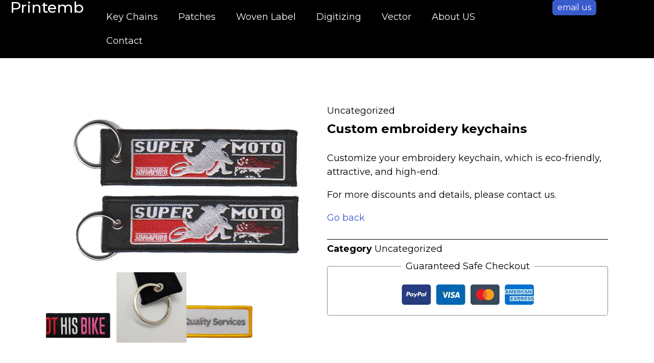

--- FILE ---
content_type: text/html; charset=UTF-8
request_url: https://printemb.com/product/custom-embroidery-keychains/
body_size: 27163
content:
<!DOCTYPE html>
<html lang="zh-Hans" class="twbb">
<head><script data-pagespeed-no-defer data-two-no-delay type="text/javascript" >var two_worker_data_critical_data = {"critical_data":{"critical_css":false,"critical_fonts":false}}</script><script data-pagespeed-no-defer data-two-no-delay type="text/javascript" >var two_worker_data_font = {"font":[]}</script><script data-pagespeed-no-defer data-two-no-delay type="text/javascript" >var two_worker_data_excluded_js = {"js":[]}</script><script data-pagespeed-no-defer data-two-no-delay type="text/javascript" >var two_worker_data_js = {"js":[{"inline":false,"url":"https:\/\/printemb.com\/wp-includes\/js\/jquery\/jquery-migrate.min.js?ver=3.4.1","id":"jquery-migrate-js","uid":"two_6969f0641768f","exclude_blob":false,"excluded_from_delay":false},{"inline":false,"url":"https:\/\/js.stripe.com\/v3\/","id":"twwp_stripe-js","uid":"two_6969f064176a4","exclude_blob":false,"excluded_from_delay":false},{"inline":false,"url":"https:\/\/printemb.com\/wp-content\/plugins\/woocommerce\/assets\/js\/jquery-blockui\/jquery.blockUI.min.js?ver=2.7.0-wc.9.7.2","id":"jquery-blockui-js","uid":"two_6969f064176ae","exclude_blob":false,"excluded_from_delay":false},{"inline":true,"code":"[base64]","id":"wc-add-to-cart-js-extra","uid":"two_6969f064176b8","exclude_blob":false,"excluded_from_delay":false},{"inline":false,"url":"https:\/\/printemb.com\/wp-content\/plugins\/woocommerce\/assets\/js\/frontend\/add-to-cart.min.js?ver=9.7.2","id":"wc-add-to-cart-js","uid":"two_6969f064176c9","exclude_blob":false,"excluded_from_delay":false},{"inline":false,"url":"https:\/\/printemb.com\/wp-content\/plugins\/woocommerce\/assets\/js\/zoom\/jquery.zoom.min.js?ver=1.7.21-wc.9.7.2","id":"zoom-js","uid":"two_6969f064176d2","exclude_blob":false,"excluded_from_delay":false},{"inline":false,"url":"https:\/\/printemb.com\/wp-content\/plugins\/woocommerce\/assets\/js\/flexslider\/jquery.flexslider.min.js?ver=2.7.2-wc.9.7.2","id":"flexslider-js","uid":"two_6969f064176db","exclude_blob":false,"excluded_from_delay":false},{"inline":false,"url":"https:\/\/printemb.com\/wp-content\/plugins\/woocommerce\/assets\/js\/photoswipe\/photoswipe.min.js?ver=4.1.1-wc.9.7.2","id":"photoswipe-js","uid":"two_6969f064176e4","exclude_blob":false,"excluded_from_delay":false},{"inline":false,"url":"https:\/\/printemb.com\/wp-content\/plugins\/woocommerce\/assets\/js\/photoswipe\/photoswipe-ui-default.min.js?ver=4.1.1-wc.9.7.2","id":"photoswipe-ui-default-js","uid":"two_6969f064176ec","exclude_blob":false,"excluded_from_delay":false},{"inline":true,"code":"[base64]","id":"wc-single-product-js-extra","uid":"two_6969f064176f5","exclude_blob":false,"excluded_from_delay":false},{"inline":false,"url":"https:\/\/printemb.com\/wp-content\/plugins\/woocommerce\/assets\/js\/frontend\/single-product.min.js?ver=9.7.2","id":"wc-single-product-js","uid":"two_6969f06417709","exclude_blob":false,"excluded_from_delay":false},{"inline":false,"url":"https:\/\/printemb.com\/wp-content\/plugins\/woocommerce\/assets\/js\/js-cookie\/js.cookie.min.js?ver=2.1.4-wc.9.7.2","id":"js-cookie-js","uid":"two_6969f06417711","exclude_blob":false,"excluded_from_delay":false},{"inline":true,"code":"[base64]","id":"woocommerce-js-extra","uid":"two_6969f0641771a","exclude_blob":false,"excluded_from_delay":false},{"inline":false,"url":"https:\/\/printemb.com\/wp-content\/plugins\/woocommerce\/assets\/js\/frontend\/woocommerce.min.js?ver=9.7.2","id":"woocommerce-js","uid":"two_6969f06417726","exclude_blob":false,"excluded_from_delay":false},{"inline":true,"code":"[base64]","id":"twwp_script-js-extra","uid":"two_6969f0641772e","exclude_blob":false,"excluded_from_delay":false},{"inline":false,"url":"https:\/\/printemb.com\/wp-content\/mu-plugins\/10web-manager\/vendor\/10web-utils\/10web-woocommerce-package\/src\/TenWebWooP\/PaymentMethods\/Stripe\/assets\/script.js?ver=1.1.2","id":"twwp_script-js","uid":"two_6969f06417741","exclude_blob":false,"excluded_from_delay":false},{"inline":true,"code":"[base64]","id":"WCPAY_ASSETS-js-extra","uid":"two_6969f0641774a","exclude_blob":false,"excluded_from_delay":false},{"inline":false,"url":"https:\/\/printemb.com\/wp-content\/themes\/tenweb-website-builder-theme\/assets\/js\/scripts.min.js?ver=2.1.19","id":"tenweb-website-builder-theme-script-js","uid":"two_6969f06417754","exclude_blob":false,"excluded_from_delay":false},{"inline":true,"code":"[base64]","id":"","uid":"two_6969f0641775d","exclude_blob":false,"excluded_from_delay":false},{"inline":true,"code":"[base64]","id":"","uid":"two_6969f0641776b","exclude_blob":false,"excluded_from_delay":false},{"inline":true,"code":"[base64]","id":"","uid":"two_6969f06417786","exclude_blob":false,"excluded_from_delay":false},{"inline":true,"code":"[base64]","id":"cr-frontend-js-js-extra","uid":"two_6969f06417793","exclude_blob":false,"excluded_from_delay":false},{"inline":false,"url":"https:\/\/printemb.com\/wp-content\/plugins\/customer-reviews-woocommerce\/js\/frontend.js?ver=5.70.0","id":"cr-frontend-js-js","uid":"two_6969f064177a5","exclude_blob":false,"excluded_from_delay":false},{"inline":false,"url":"https:\/\/printemb.com\/wp-content\/plugins\/customer-reviews-woocommerce\/js\/colcade.js?ver=5.70.0","id":"cr-colcade-js","uid":"two_6969f064177b1","exclude_blob":false,"excluded_from_delay":false},{"inline":false,"url":"https:\/\/printemb.com\/wp-content\/plugins\/woocommerce\/assets\/js\/sourcebuster\/sourcebuster.min.js?ver=9.7.2","id":"sourcebuster-js-js","uid":"two_6969f064177bd","exclude_blob":false,"excluded_from_delay":false},{"inline":true,"code":"[base64]","id":"wc-order-attribution-js-extra","uid":"two_6969f064177c9","exclude_blob":false,"excluded_from_delay":false},{"inline":false,"url":"https:\/\/printemb.com\/wp-content\/plugins\/woocommerce\/assets\/js\/frontend\/order-attribution.min.js?ver=9.7.2","id":"wc-order-attribution-js","uid":"two_6969f064177db","exclude_blob":false,"excluded_from_delay":false},{"inline":false,"url":"https:\/\/printemb.com\/wp-content\/plugins\/elementor\/assets\/lib\/font-awesome\/js\/v4-shims.min.js?ver=3.27.6","id":"font-awesome-4-shim-js","uid":"two_6969f064177e7","exclude_blob":false,"excluded_from_delay":false},{"inline":false,"url":"https:\/\/printemb.com\/wp-content\/plugins\/elementor\/assets\/js\/webpack.runtime.min.js?ver=3.27.6","id":"elementor-webpack-runtime-js","uid":"two_6969f064177f4","exclude_blob":false,"excluded_from_delay":false},{"inline":false,"url":"https:\/\/printemb.com\/wp-content\/plugins\/elementor\/assets\/js\/frontend-modules.min.js?ver=3.27.6","id":"elementor-frontend-modules-js","uid":"two_6969f06417800","exclude_blob":false,"excluded_from_delay":false},{"inline":false,"url":"https:\/\/printemb.com\/wp-includes\/js\/jquery\/ui\/core.min.js?ver=1.13.3","id":"jquery-ui-core-js","uid":"two_6969f0641780c","exclude_blob":false,"excluded_from_delay":false},{"inline":true,"code":"[base64]","id":"elementor-frontend-js-before","uid":"two_6969f06417818","exclude_blob":false,"excluded_from_delay":false},{"inline":false,"url":"https:\/\/printemb.com\/wp-content\/plugins\/elementor\/assets\/js\/frontend.min.js?ver=3.27.6","id":"elementor-frontend-js","uid":"two_6969f06417850","exclude_blob":false,"excluded_from_delay":false},{"inline":true,"code":"[base64]","id":"twbb-pro-features-frontend-script-js-extra","uid":"two_6969f0641785d","exclude_blob":false,"excluded_from_delay":false},{"inline":false,"url":"https:\/\/printemb.com\/wp-content\/plugins\/tenweb-builder\/pro-features\/assets\/js\/concated_frontend.min.js?ver=1.37.61","id":"twbb-pro-features-frontend-script-js","uid":"two_6969f0641786c","exclude_blob":false,"excluded_from_delay":false},{"inline":false,"url":"https:\/\/printemb.com\/wp-includes\/js\/underscore.min.js?ver=1.13.7","id":"underscore-js","uid":"two_6969f06417879","exclude_blob":false,"excluded_from_delay":false},{"inline":false,"url":"https:\/\/printemb.com\/wp-content\/plugins\/tenweb-builder\/assets\/libs\/jquery.smartmenus.js?ver=1.37.61","id":"twbb-smartmenus-js","uid":"two_6969f06417885","exclude_blob":false,"excluded_from_delay":false},{"inline":false,"url":"https:\/\/printemb.com\/wp-includes\/js\/imagesloaded.min.js?ver=5.0.0","id":"imagesloaded-js","uid":"two_6969f06417891","exclude_blob":false,"excluded_from_delay":false},{"inline":false,"url":"https:\/\/printemb.com\/wp-includes\/js\/masonry.min.js?ver=4.2.2","id":"masonry-js","uid":"two_6969f0641789e","exclude_blob":false,"excluded_from_delay":false},{"inline":true,"code":"[base64]","id":"wc-cart-fragments-js-extra","uid":"two_6969f064178ab","exclude_blob":false,"excluded_from_delay":false},{"inline":false,"url":"https:\/\/printemb.com\/wp-content\/plugins\/woocommerce\/assets\/js\/frontend\/cart-fragments.min.js?ver=9.7.2","id":"wc-cart-fragments-js","uid":"two_6969f064178b9","exclude_blob":false,"excluded_from_delay":false},{"inline":true,"code":"[base64]","id":"twbb-frontend-scripts-js-extra","uid":"two_6969f064178c5","exclude_blob":false,"excluded_from_delay":false},{"inline":false,"url":"https:\/\/printemb.com\/wp-content\/plugins\/tenweb-builder\/assets\/frontend\/js\/frontend.min.js?ver=1.37.61","id":"twbb-frontend-scripts-js","uid":"two_6969f064178d4","exclude_blob":false,"excluded_from_delay":false},{"inline":false,"url":"https:\/\/printemb.com\/wp-content\/plugins\/tenweb-builder\/widgets\/sticky\/assets\/js\/jquery.sticky.min.js?ver=1.37.61","id":"twbb-sticky-lib-scripts-js","uid":"two_6969f064178e0","exclude_blob":false,"excluded_from_delay":false},{"inline":false,"url":"https:\/\/printemb.com\/wp-content\/plugins\/tenweb-builder\/widgets\/parallax\/assets\/js\/jquery.parallax.js?ver=1.37.61","id":"twbb-parallax-lib-scripts-js","uid":"two_6969f064178ec","exclude_blob":false,"excluded_from_delay":false},{"inline":false,"url":"https:\/\/printemb.com\/wp-content\/plugins\/tenweb-builder\/assets\/frontend\/js\/custom_options_frontend.min.js?ver=1.37.61","id":"twbb-custom-options-frontend-scripts-js","uid":"two_6969f064178f7","exclude_blob":false,"excluded_from_delay":false},{"inline":true,"code":"[base64]","id":"","uid":"two_6969f06417907","exclude_blob":false,"excluded_from_delay":false},{"code":"[base64]","inline":true,"uid":"two_dispatchEvent_script"}]}</script><script data-pagespeed-no-defer data-two-no-delay type="text/javascript" >var two_worker_data_css = {"css":[{"url":"https:\/\/fonts.googleapis.com\/css?family=Montserrat%3A100%2C100italic%2C200%2C200italic%2C300%2C300italic%2C400%2C400italic%2C500%2C500italic%2C600%2C600italic%2C700%2C700italic%2C800%2C800italic%2C900%2C900italic%7CPoppins%3A100%2C100italic%2C200%2C200italic%2C300%2C300italic%2C400%2C400italic%2C500%2C500italic%2C600%2C600italic%2C700%2C700italic%2C800%2C800italic%2C900%2C900italic&display=swap#038;display=swap&#038;ver=6.9","media":"all","uid":""},{"url":"https:\/\/printemb.com\/wp-content\/cache\/tw_optimize\/css\/two_1604_aggregated_5031697833a1b266bf9fe4d7a52cf38e_delay.min.css?date=1768550500","media":"all","uid":""}]}</script><noscript><link rel="stylesheet" crossorigin="anonymous" class="two_uncritical_css_noscript" media="all" href="https://fonts.googleapis.com/css?family=Montserrat%3A100%2C100italic%2C200%2C200italic%2C300%2C300italic%2C400%2C400italic%2C500%2C500italic%2C600%2C600italic%2C700%2C700italic%2C800%2C800italic%2C900%2C900italic%7CPoppins%3A100%2C100italic%2C200%2C200italic%2C300%2C300italic%2C400%2C400italic%2C500%2C500italic%2C600%2C600italic%2C700%2C700italic%2C800%2C800italic%2C900%2C900italic&display=swap#038;display=swap&#038;ver=6.9"></noscript><noscript><link rel="stylesheet" crossorigin="anonymous" class="two_uncritical_css_noscript" media="all" href="https://printemb.com/wp-content/cache/tw_optimize/css/two_1604_aggregated_5031697833a1b266bf9fe4d7a52cf38e_delay.min.css?date=1768550500"></noscript><link type="text/css" media="all" href="https://printemb.com/wp-content/cache/tw_optimize/css/two_1604_aggregated.min.css?date=1768550500" rel="stylesheet"  />
  <meta charset="UTF-8">
  <meta name="viewport" content="width=device-width, initial-scale=1.0"/>
			<script data-pagespeed-no-defer data-two-no-delay type="text/javascript">window.addEventListener("load",function(){window.two_page_loaded=true;});function logLoaded(){console.log("window is loaded");}
(function listen(){if(window.two_page_loaded){logLoaded();}else{console.log("window is notLoaded");window.setTimeout(listen,50);}})();function applyElementorControllers(){if(!window.elementorFrontend)return;window.elementorFrontend.init()}
function applyViewCss(cssUrl){if(!cssUrl)return;const cssNode=document.createElement('link');cssNode.setAttribute("href",cssUrl);cssNode.setAttribute("rel","stylesheet");cssNode.setAttribute("type","text/css");document.head.appendChild(cssNode);}
var two_scripts_load=true;var two_load_delayed_javascript=function(event){if(two_scripts_load){two_scripts_load=false;two_connect_script(0);if(typeof two_delay_custom_js_new=="object"){document.dispatchEvent(two_delay_custom_js_new)}
window.two_delayed_loading_events.forEach(function(event){console.log("removed event listener");document.removeEventListener(event,two_load_delayed_javascript,false)});}};function two_loading_events(event){setTimeout(function(event){return function(){var t=function(eventType,elementClientX,elementClientY){var _event=new Event(eventType,{bubbles:true,cancelable:true});if(eventType==="click"){_event.clientX=elementClientX;_event.clientY=elementClientY}else{_event.touches=[{clientX:elementClientX,clientY:elementClientY}]}
return _event};var element;if(event&&event.type==="touchend"){var touch=event.changedTouches[0];element=document.elementFromPoint(touch.clientX,touch.clientY);element.dispatchEvent(t('touchstart',touch.clientX,touch.clientY));element.dispatchEvent(t('touchend',touch.clientX,touch.clientY));element.dispatchEvent(t('click',touch.clientX,touch.clientY));}else if(event&&event.type==="click"){element=document.elementFromPoint(event.clientX,event.clientY);element.dispatchEvent(t(event.type,event.clientX,event.clientY));}}}(event),150);}</script><script data-pagespeed-no-defer data-two-no-delay type="text/javascript">window.two_delayed_loading_attribute="data-twodelayedjs";window.two_delayed_js_load_libs_first="";window.two_delayed_loading_events=["mousemove","click","keydown","wheel","touchmove","touchend"];window.two_event_listeners=[];</script><script data-pagespeed-no-defer data-two-no-delay type="text/javascript">document.onreadystatechange=function(){if(document.readyState==="interactive"){if(window.two_delayed_loading_attribute!==undefined){window.two_delayed_loading_events.forEach(function(ev){window.two_event_listeners[ev]=document.addEventListener(ev,two_load_delayed_javascript,{passive:false})});}
if(window.two_delayed_loading_attribute_css!==undefined){window.two_delayed_loading_events_css.forEach(function(ev){window.two_event_listeners_css[ev]=document.addEventListener(ev,two_load_delayed_css,{passive:false})});}
if(window.two_load_delayed_iframe!==undefined){window.two_delayed_loading_iframe_events.forEach(function(ev){window.two_iframe_event_listeners[ev]=document.addEventListener(ev,two_load_delayed_iframe,{passive:false})});}}}</script><title>Custom embroidery keychains &#8211; Printemb</title>
<meta name='robots' content='max-image-preview:large' />
<link rel='dns-prefetch' href='//js.stripe.com' />
<link rel='dns-prefetch' href='//fonts.googleapis.com' />
<link rel="alternate" type="application/rss+xml" title="Printemb &raquo; Feed" href="https://printemb.com/feed/" />
<link rel="alternate" type="application/rss+xml" title="Printemb &raquo; 评论 Feed" href="https://printemb.com/comments/feed/" />
<link rel="alternate" title="oEmbed (JSON)" type="application/json+oembed" href="https://printemb.com/wp-json/oembed/1.0/embed?url=https%3A%2F%2Fprintemb.com%2Fproduct%2Fcustom-embroidery-keychains%2F" />
<link rel="alternate" title="oEmbed (XML)" type="text/xml+oembed" href="https://printemb.com/wp-json/oembed/1.0/embed?url=https%3A%2F%2Fprintemb.com%2Fproduct%2Fcustom-embroidery-keychains%2F&#038;format=xml" />






























<link rel='stylesheet' id='tenweb-website-builder-open-sanse-css' href='https://fonts.googleapis.com/css2?family=Open+Sans%3Awght%40300%3B400%3B600%3B700%3B800&display=swap#038;display=swap&#038;ver=2.1.19' type='text/css' media='all' />


<link rel="preconnect" href="https://fonts.gstatic.com/" crossorigin><script type="text/javascript" src="https://printemb.com/wp-includes/js/jquery/jquery.min.js?ver=3.7.1" id="jquery-core-js"></script>
<script data-two_delay_id="two_6969f0641768f" type="text/javascript" data-two_delay_src="https://printemb.com/wp-includes/js/jquery/jquery-migrate.min.js?ver=3.4.1" id="jquery-migrate-js"></script>
<script data-two_delay_id="two_6969f064176a4" type="text/javascript" data-two_delay_src="https://js.stripe.com/v3/" id="twwp_stripe-js"></script>
<script data-two_delay_id="two_6969f064176ae" type="text/javascript" data-two_delay_src="https://printemb.com/wp-content/plugins/woocommerce/assets/js/jquery-blockui/jquery.blockUI.min.js?ver=2.7.0-wc.9.7.2" id="jquery-blockui-js" defer="defer" data-wp-strategy="defer"></script>
<script data-two_delay_src='inline' data-two_delay_id="two_6969f064176b8" type="text/javascript" id="wc-add-to-cart-js-extra"></script>
<script data-two_delay_id="two_6969f064176c9" type="text/javascript" data-two_delay_src="https://printemb.com/wp-content/plugins/woocommerce/assets/js/frontend/add-to-cart.min.js?ver=9.7.2" id="wc-add-to-cart-js" defer="defer" data-wp-strategy="defer"></script>
<script data-two_delay_id="two_6969f064176d2" type="text/javascript" data-two_delay_src="https://printemb.com/wp-content/plugins/woocommerce/assets/js/zoom/jquery.zoom.min.js?ver=1.7.21-wc.9.7.2" id="zoom-js" defer="defer" data-wp-strategy="defer"></script>
<script data-two_delay_id="two_6969f064176db" type="text/javascript" data-two_delay_src="https://printemb.com/wp-content/plugins/woocommerce/assets/js/flexslider/jquery.flexslider.min.js?ver=2.7.2-wc.9.7.2" id="flexslider-js" defer="defer" data-wp-strategy="defer"></script>
<script data-two_delay_id="two_6969f064176e4" type="text/javascript" data-two_delay_src="https://printemb.com/wp-content/plugins/woocommerce/assets/js/photoswipe/photoswipe.min.js?ver=4.1.1-wc.9.7.2" id="photoswipe-js" defer="defer" data-wp-strategy="defer"></script>
<script data-two_delay_id="two_6969f064176ec" type="text/javascript" data-two_delay_src="https://printemb.com/wp-content/plugins/woocommerce/assets/js/photoswipe/photoswipe-ui-default.min.js?ver=4.1.1-wc.9.7.2" id="photoswipe-ui-default-js" defer="defer" data-wp-strategy="defer"></script>
<script data-two_delay_src='inline' data-two_delay_id="two_6969f064176f5" type="text/javascript" id="wc-single-product-js-extra"></script>
<script data-two_delay_id="two_6969f06417709" type="text/javascript" data-two_delay_src="https://printemb.com/wp-content/plugins/woocommerce/assets/js/frontend/single-product.min.js?ver=9.7.2" id="wc-single-product-js" defer="defer" data-wp-strategy="defer"></script>
<script data-two_delay_id="two_6969f06417711" type="text/javascript" data-two_delay_src="https://printemb.com/wp-content/plugins/woocommerce/assets/js/js-cookie/js.cookie.min.js?ver=2.1.4-wc.9.7.2" id="js-cookie-js" data-wp-strategy="defer"></script>
<script data-two_delay_src='inline' data-two_delay_id="two_6969f0641771a" type="text/javascript" id="woocommerce-js-extra"></script>
<script data-two_delay_id="two_6969f06417726" type="text/javascript" data-two_delay_src="https://printemb.com/wp-content/plugins/woocommerce/assets/js/frontend/woocommerce.min.js?ver=9.7.2" id="woocommerce-js" defer="defer" data-wp-strategy="defer"></script>
<script data-two_delay_src='inline' data-two_delay_id="two_6969f0641772e" type="text/javascript" id="twwp_script-js-extra"></script>
<script data-two_delay_id="two_6969f06417741" type="text/javascript" data-two_delay_src="https://printemb.com/wp-content/mu-plugins/10web-manager/vendor/10web-utils/10web-woocommerce-package/data-two_delay_src/TenWebWooP/PaymentMethods/Stripe/assets/script.js?ver=1.1.2" id="twwp_script-js"></script>
<script data-two_delay_src='inline' data-two_delay_id="two_6969f0641774a" type="text/javascript" id="WCPAY_ASSETS-js-extra"></script>
<script data-two_delay_id="two_6969f06417754" type="text/javascript" data-two_delay_src="https://printemb.com/wp-content/themes/tenweb-website-builder-theme/assets/js/scripts.min.js?ver=2.1.19" id="tenweb-website-builder-theme-script-js"></script>
<link rel="https://api.w.org/" href="https://printemb.com/wp-json/" /><link rel="alternate" title="JSON" type="application/json" href="https://printemb.com/wp-json/wp/v2/product/1604" /><link rel="EditURI" type="application/rsd+xml" title="RSD" href="https://printemb.com/xmlrpc.php?rsd" />
<meta name="generator" content="WordPress 6.9" />
<meta name="generator" content="WooCommerce 9.7.2" />
<link rel="canonical" href="https://printemb.com/product/custom-embroidery-keychains/" />
<link rel='shortlink' href='https://printemb.com/?p=1604' />
	<noscript><style>.woocommerce-product-gallery{ opacity: 1 !important; }</style></noscript>
	<meta name="generator" content="Elementor 3.27.6; features: e_font_icon_svg; settings: css_print_method-external, google_font-enabled, font_display-swap">
			
			
<link rel="icon" href="https://printemb.com/wp-content/uploads/2024/09/cropped-PRINTEMB-2-32x32.gif" sizes="32x32" />
<link rel="icon" href="https://printemb.com/wp-content/uploads/2024/09/cropped-PRINTEMB-2-192x192.gif" sizes="192x192" />
<link rel="apple-touch-icon" href="https://printemb.com/wp-content/uploads/2024/09/cropped-PRINTEMB-2-180x180.gif" />
<meta name="msapplication-TileImage" content="https://printemb.com/wp-content/uploads/2024/09/cropped-PRINTEMB-2-270x270.gif" />
</head>
<body class="wp-singular product-template-default single single-product postid-1604 wp-custom-logo wp-theme-tenweb-website-builder-theme theme-tenweb-website-builder-theme woocommerce woocommerce-page woocommerce-no-js e-wc-error-notice e-wc-message-notice e-wc-info-notice elementor-default elementor-kit-273">
        <script data-pagespeed-no-defer data-two-no-delay type="text/javascript">

        </script>
         <script data-pagespeed-no-defer data-two-no-delay id="two_worker" type="javascript/worker">
                let two_font_actions = "not_load";
            let two_css_length=0;let two_connected_css_length=0;let two_uncritical_fonts=null;let two_uncritical_fonts_status=false;if(two_font_actions=="not_load"||two_font_actions=="exclude_uncritical_fonts"){two_uncritical_fonts_status=true;}
self.addEventListener("message",function(e){two_css_length=e.data.css.length;if(!e.data.critical_data.critical_css||!e.data.critical_data.critical_fonts){two_uncritical_fonts_status=false;}
if(e.data.font.length>0){two_fetch_inbg(e.data.font,"font");}
if(e.data.js.length>0){two_fetch_inbg(e.data.js,"js");}
if(e.data.excluded_js.length>0){two_fetch_inbg(e.data.excluded_js,"js",true);}
if(e.data.css.length>0){two_fetch_inbg(e.data.css,"css");}},false);function two_fetch_inbg(data,type,excluded_js=false){for(let i in data){if(typeof data[i].url!="undefined"){var modifiedScript=null;if(type==="js"&&typeof data[i].exclude_blob!="undefined"&&data[i].exclude_blob){modifiedScript={id:i,status:'ok',type:type,url:data[i].url,uid:data[i].uid};two_send_worker_data(modifiedScript);continue;}
fetch(data[i].url,{mode:'no-cors',redirect:'follow'}).then((r)=>{if(!r.ok||r.status!==200){throw Error(r.statusText);}
if(two_uncritical_fonts_status&&type=="css"){return(r.text());}else{return(r.blob());}}).then((content_)=>{let sheetURL="";if(two_uncritical_fonts_status&&type=="css"){sheetURL=two_create_blob(content_);}else{sheetURL=URL.createObjectURL(content_);}
modifiedScript=null;if(type=="css"){modifiedScript={id:i,type:type,status:'ok',media:data[i].media,url:sheetURL,uid:data[i].uid,original_url:data[i].url,two_uncritical_fonts:two_uncritical_fonts,};}else if(type=="js"){modifiedScript={id:i,status:'ok',type:type,url:sheetURL,uid:data[i].uid};}else if(type=="font"){modifiedScript={status:'ok',type:type,main_url:data[i].url,url:sheetURL,font_face:data[i].font_face};}
if(excluded_js){modifiedScript.excluded_from_delay=true;}
two_send_worker_data(modifiedScript);}).catch(function(error){console.log("error in fetching: "+error.toString()+", bypassing "+data[i].url);fetch(data[i].url,{redirect:'follow'}).then((r)=>{if(!r.ok||r.status!==200){throw Error(r.statusText);}
if(two_uncritical_fonts_status&&type=="css"){return(r.text());}else{return(r.blob());}}).then((content_)=>{let sheetURL="";if(two_uncritical_fonts_status&&type=="css"){sheetURL=two_create_blob(content_);}else{sheetURL=URL.createObjectURL(content_);}
var modifiedScript=null;if(type=="css"){modifiedScript={id:i,type:type,status:'ok',media:data[i].media,url:sheetURL,uid:data[i].uid,original_url:data[i].url,two_uncritical_fonts:two_uncritical_fonts,};}else if(type=="js"){modifiedScript={id:i,status:'ok',type:type,url:sheetURL,uid:data[i].uid};}else if(type=="font"){modifiedScript={status:'ok',type:type,main_url:data[i].url,url:sheetURL,font_face:data[i].font_face};}
if(excluded_js){modifiedScript.excluded_from_delay=true;}
two_send_worker_data(modifiedScript);}).catch(function(error){console.log("error in fetching no-cors: "+error.toString()+", bypassing "+data[i].url);try{console.log("error in fetching: "+error.toString()+", sending XMLHttpRequest"+data[i].url);let r=new XMLHttpRequest;if(two_uncritical_fonts_status&&type=="css"){r.responseType="text";}else{r.responseType="blob";}
r.onload=function(content_){let sheetURL="";if(two_uncritical_fonts_status&&type=="css"){sheetURL=two_create_blob(content_.target.response);}else{sheetURL=URL.createObjectURL(content_.target.response);}
if(r.status!==200){two_XMLHttpRequest_error(excluded_js,data[i],type,i);return;}
console.log("error in fetching: "+error.toString()+", XMLHttpRequest success "+data[i].url);let modifiedScript=null;if(type=="css"){modifiedScript={id:i,type:type,status:'ok',media:data[i].media,url:sheetURL,uid:data[i].uid,two_uncritical_fonts:two_uncritical_fonts,};}else if(type=="js"){modifiedScript={id:i,type:type,status:'ok',url:sheetURL,uid:data[i].uid};}else if(type=="font"){modifiedScript={type:type,status:'ok',main_url:data[i].url,url:sheetURL,font_face:data[i].font_face};}
if(excluded_js){modifiedScript.excluded_from_delay=true;}
two_send_worker_data(modifiedScript);};r.onerror=function(){two_XMLHttpRequest_error(excluded_js,data[i],type,i)};r.open("GET",data[i].url,true);r.send();}catch(e){console.log("error in fetching: "+e.toString()+", running fallback for "+data[i].url);var modifiedScript=null;if(type=="css"||type=="js"){modifiedScript={id:i,type:type,status:'error',url:data[i].url,uid:data[i].uid};}else if(type=="font"){modifiedScript={type:type,status:'error',url:data[i].url,font_face:data[i].font_face};}
if(excluded_js){modifiedScript.excluded_from_delay=true;}
two_send_worker_data(modifiedScript);}});});}}}
function two_XMLHttpRequest_error(excluded_js,data_i,type,i){console.log("error in fetching: XMLHttpRequest failed "+data_i.url);var modifiedScript=null;if(type=="css"||type=="js"){modifiedScript={id:i,type:type,status:'error',url:data_i.url,uid:data_i.uid};}else if(type=="font"){modifiedScript={type:type,status:'error',url:data_i.url,font_face:data_i.font_face};}
if(excluded_js){modifiedScript.excluded_from_delay=true;}
two_send_worker_data(modifiedScript);}
function two_create_blob(str){two_uncritical_fonts="";const regex=/@font-face\s*\{(?:[^{}])*\}/sig;str=str.replace(regex,function(e){if(e.includes("data:application")){return e;}
two_uncritical_fonts+=e;return"";});let blob_data=new Blob([str],{type:"text/css"});let sheetURL=URL.createObjectURL(blob_data);return sheetURL;}
function two_send_worker_data(data){if(data.type=="css"){two_connected_css_length++;data.length=two_css_length;data.connected_length=two_connected_css_length;}
self.postMessage(data)}
        </script>
        <script data-pagespeed-no-defer data-two-no-delay type="text/javascript">
                        let two_font_actions = "not_load";
                     two_worker_styles_list=[];two_worker_styles_count=0;var two_script_list=typeof two_worker_data_js==="undefined"?[]:two_worker_data_js.js;var two_excluded_js_list=typeof two_worker_data_excluded_js==="undefined"?[]:two_worker_data_excluded_js.js;var excluded_count=two_excluded_js_list.filter((el)=>{return!!el['url']}).length;var two_css_list=typeof two_worker_data_css==="undefined"?[]:two_worker_data_css.css;var two_fonts_list=typeof two_worker_data_font==="undefined"?[]:two_worker_data_font.font;var two_critical_data=typeof two_worker_data_critical_data==="undefined"?[]:two_worker_data_critical_data.critical_data;var wcode=new Blob([document.querySelector("#two_worker").textContent],{type:"text/javascript"});var two_worker=new Worker(window.URL.createObjectURL(wcode));var two_worker_data={"js":two_script_list,"excluded_js":two_excluded_js_list,"css":two_css_list,"font":two_fonts_list,critical_data:two_critical_data}
two_worker.postMessage(two_worker_data);two_worker.addEventListener("message",function(e){var data=e.data;if(data.type==="css"&&data.status==="ok"){if(data.two_uncritical_fonts&&two_font_actions=="exclude_uncritical_fonts"){let two_uncritical_fonts=data.two_uncritical_fonts;const two_font_tag=document.createElement("style");two_font_tag.innerHTML=two_uncritical_fonts;two_font_tag.className="two_uncritical_fonts";document.body.appendChild(two_font_tag);}
if(window.two_page_loaded){two_connect_style(data);}else{two_worker_styles_list.push(data);}}else if(data.type==="js"){if(data.status==="ok"){if(data.excluded_from_delay){two_excluded_js_list[data.id].old_url=two_excluded_js_list[data.id].url;two_excluded_js_list[data.id].url=data.url;two_excluded_js_list[data.id].success=true;excluded_count--;if(excluded_count===0){two_connect_script(0,two_excluded_js_list)}}else{two_script_list[data.id].old_url=two_script_list[data.id].url;two_script_list[data.id].url=data.url;two_script_list[data.id].success=true;}}}else if(data.type==="css"&&data.status==="error"){console.log("error in fetching, connecting style now")
two_connect_failed_style(data);}else if(data.type==="font"){two_connect_font(data);}});function UpdateQueryString(key,value,url){if(!url)url=window.location.href;var re=new RegExp("([?&])"+key+"=.*?(&|#|$)(.*)","gi"),hash;if(re.test(url)){if(typeof value!=="undefined"&&value!==null){return url.replace(re,"$1"+key+"="+value+"$2$3");}
else{hash=url.split("#");url=hash[0].replace(re,"$1$3").replace(/(&|\?)$/,"");if(typeof hash[1]!=="undefined"&&hash[1]!==null){url+="#"+hash[1];}
return url;}}
else{if(typeof value!=="undefined"&&value!==null){var separator=url.indexOf("?")!==-1?"&":"?";hash=url.split("#");url=hash[0]+separator+key+"="+value;if(typeof hash[1]!=="undefined"&&hash[1]!==null){url+="#"+hash[1];}
return url;}
else{return url;}}}
function two_connect_failed_style(data){var link=document.createElement("link");link.className="fallback_two_worker";link.rel="stylesheet";link.type="text/css";link.href=data.url;link.media="none";link.onload=function(){if(this.media==="none"){if(data.media){this.media=data.media;}else{this.media="all";}console.log(data.media);}if(data.connected_length==data.length&&typeof two_replace_backgrounds!="undefined"){two_replace_backgrounds();};two_styles_loaded()};document.getElementsByTagName("head")[0].appendChild(link);if(data.connected_length==data.length&&typeof two_replace_backgrounds!="undefined"){two_replace_backgrounds();}}
function two_connect_style(data,fixed_google_font=false){if(fixed_google_font===false&&typeof two_merge_google_fonts!=="undefined"&&data['original_url']&&data['original_url'].startsWith('https://fonts.googleapis.com/css')&&data['response']){data['response'].text().then(function(content){content=two_merge_google_fonts(content)
let blob=new Blob([content],{type:data['response'].type});data['url']=URL.createObjectURL(blob);two_connect_style(data,true);});return;}
var link=document.createElement("link");link.className="loaded_two_worker";link.rel="stylesheet";link.type="text/css";link.href=data.url;link.media=data.media;link.onload=function(){if(data.connected_length==data.length&&typeof two_replace_backgrounds!="undefined"){two_replace_backgrounds();};two_styles_loaded()};link.onerror=function(){two_styles_loaded()};document.getElementsByTagName("head")[0].appendChild(link);}
var two_event;function two_connect_script(i,scripts_list=null){if(i===0&&event){two_event=event;event.preventDefault();}
if(scripts_list===null){scripts_list=two_script_list;}
if(typeof scripts_list[i]!=="undefined"){let data_uid="[data-two_delay_id=\""+scripts_list[i].uid+"\"]";let current_script=document.querySelector(data_uid);let script=document.createElement("script");script.type="text/javascript";script.async=false;if(scripts_list[i].inline){var js_code=decodeURIComponent(atob(scripts_list[i].code));var blob=new Blob([js_code],{type:"text/javascript"});scripts_list[i].url=URL.createObjectURL(blob);}
if(current_script!=null&&typeof scripts_list[i].url!="undefined"){script.dataset.src=scripts_list[i].url;current_script.parentNode.insertBefore(script,current_script);current_script.getAttributeNames().map(function(name){let value=current_script.getAttribute(name);try{script.setAttribute(name,value);}catch(error){console.log(error);}});current_script.remove();script.classList.add("loaded_two_worker_js");if(typeof scripts_list[i].exclude_blob!="undefined"&&scripts_list[i].exclude_blob){script.dataset.blob_exclude="1";}}
i++;two_connect_script(i,scripts_list);}else{let elementor_frontend_js=null;document.querySelectorAll(".loaded_two_worker_js").forEach((elem)=>{let id=elem.getAttribute("id");if(id!='elementor-frontend-js'){two_load_delayed_js(elem);}else{elementor_frontend_js=elem;}});if(elementor_frontend_js!==null){two_load_delayed_js(elementor_frontend_js);}}}
function two_load_delayed_js(elem){let data_src=elem.dataset.src;if(elem.dataset.blob_exclude==="1"){delete elem.dataset.blob_exclude;delete elem.dataset.src;delete elem.dataset.two_delay_id;delete elem.dataset.two_delay_src;}
if(data_src){elem.setAttribute("src",data_src);}}
function two_connect_font(data){let font_face=data.font_face;if(font_face.indexOf("font-display")>=0){const regex=/font-display:[ ]*[a-z]*[A-Z]*;/g;while((m=regex.exec(font_face))!==null){if(m.index===regex.lastIndex){regex.lastIndex++;}
m.forEach((match,groupIndex)=>{console.log(match);font_face.replace(match,"font-display: swap;");});}}else{font_face=font_face.replace("}",";font-display: swap;}");}
if(typeof data.main_url!="undefined"){font_face=font_face.replace(data.main_url,data.url);}
var newStyle=document.createElement("style");newStyle.className="two_critical_font";newStyle.appendChild(document.createTextNode(font_face));document.head.appendChild(newStyle);}
let connect_stile_timeout=setInterval(function(){console.log(window.two_page_loaded);if(window.two_page_loaded){clearInterval(connect_stile_timeout);two_worker_styles_list.forEach(function(item,index){two_connect_style(item);});two_worker_styles_list=[];}},500);function two_styles_loaded(){if(two_css_list.length-++two_worker_styles_count==0){var critical_css=document.getElementById("two_critical_css");if(critical_css){critical_css.remove();}
onStylesLoadEvent=new Event("two_css_loaded");window.dispatchEvent(onStylesLoadEvent);}}
        </script>
		<div data-elementor-type="twbb_header" data-elementor-id="861" class="elementor elementor-861">
				<div class="elementor-element elementor-element-e83393e e-flex e-con-boxed e-con e-parent" data-id="e83393e" data-element_type="container" data-settings="{&quot;background_background&quot;:&quot;classic&quot;,&quot;tenweb_sticky&quot;:&quot;top&quot;,&quot;tenweb_sticky_on&quot;:[&quot;desktop&quot;],&quot;tenweb_sticky_offset&quot;:0,&quot;tenweb_sticky_effects_offset&quot;:0}">
					<div class="e-con-inner">
		<div class="elementor-element elementor-element-b81de93 e-con-full e-flex e-con e-child" data-id="b81de93" data-element_type="container">
				<div class="elementor-element elementor-element-eab46f3 elementor-widget elementor-widget-heading" data-id="eab46f3" data-element_type="widget" data-widget_type="heading.default">
				<div class="elementor-widget-container">
					<h2 class="elementor-heading-title elementor-size-default"><a href="https://printemb.com">Printemb</a></h2>				</div>
				</div>
				</div>
		<div class="elementor-element elementor-element-cf524e4 e-con-full e-flex e-con e-child" data-id="cf524e4" data-element_type="container" data-settings="{&quot;background_background&quot;:&quot;classic&quot;}">
				<div class="elementor-element elementor-element-bdd1fbf twbb-nav-menu__align-center twbb-nav-menu__text-align-left twbb-responsive-nav-menu--horizontal twbb-responsive-nav-menu--tablet-dropdown twbb-responsive-nav-menu--mobile-dropdown twbb-nav-menu--indicator-classic twbb-nav-menu--toggle twbb-nav-menu--burger twbb-nav-menu--stretch yes elementor-widget elementor-widget-twbb-nav-menu" data-id="bdd1fbf" data-element_type="widget" data-settings="{&quot;layout&quot;:&quot;horizontal&quot;,&quot;layout_tablet&quot;:&quot;dropdown&quot;,&quot;layout_mobile&quot;:&quot;dropdown&quot;,&quot;toggle&quot;:&quot;burger&quot;,&quot;full_width&quot;:&quot; yes&quot;}" data-widget_type="twbb-nav-menu.default">
				<div class="elementor-widget-container">
					        <nav class="twbb-nav-menu--main twbb-nav-menu__container e--pointer-background e--animation-fade">
            <ul id="menu-1-bdd1fbf" class="twbb-nav-menu twbb-menu_term_id-44"><li class="menu-item menu-item-type-post_type menu-item-object-page menu-item-1648"><a href="https://printemb.com/key-chains/" class="twbb-item">Key Chains</a></li>
<li class="menu-item menu-item-type-post_type menu-item-object-page menu-item-1649"><a href="https://printemb.com/patches/" class="twbb-item">Patches</a></li>
<li class="menu-item menu-item-type-post_type menu-item-object-page menu-item-1650"><a href="https://printemb.com/woven-lable/" class="twbb-item">Woven Label</a></li>
<li class="menu-item menu-item-type-post_type menu-item-object-page menu-item-1651"><a href="https://printemb.com/embroidery-digitizing/" class="twbb-item">Digitizing</a></li>
<li class="menu-item menu-item-type-post_type menu-item-object-page menu-item-1652"><a href="https://printemb.com/vector/" class="twbb-item">Vector</a></li>
<li class="menu-item menu-item-type-post_type menu-item-object-page menu-item-has-children menu-item-1653"><a href="https://printemb.com/about-us/" class="twbb-item">About US</a>
<ul class="sub-menu twbb-nav-menu--dropdown">
	<li class="menu-item menu-item-type-post_type menu-item-object-page menu-item-1654"><a href="https://printemb.com/faq/" class="twbb-sub-item">FAQ</a></li>
</ul>
</li>
<li class="menu-item menu-item-type-post_type menu-item-object-page menu-item-1655"><a href="https://printemb.com/contact/" class="twbb-item">Contact</a></li>
</ul>        </nav>
            <div class="twbb-menu-toggle" role="button" tabindex="0" aria-label="Menu Toggle" aria-expanded="false">
            <svg aria-hidden="true" role="presentation" class="twbb-menu-toggle__icon--open e-font-icon-svg e-eicon-menu-bar" viewBox="0 0 1000 1000" xmlns="http://www.w3.org/2000/svg"><path d="M104 333H896C929 333 958 304 958 271S929 208 896 208H104C71 208 42 237 42 271S71 333 104 333ZM104 583H896C929 583 958 554 958 521S929 458 896 458H104C71 458 42 487 42 521S71 583 104 583ZM104 833H896C929 833 958 804 958 771S929 708 896 708H104C71 708 42 737 42 771S71 833 104 833Z"></path></svg><svg aria-hidden="true" role="presentation" class="twbb-menu-toggle__icon--close e-font-icon-svg e-eicon-close" viewBox="0 0 1000 1000" xmlns="http://www.w3.org/2000/svg"><path d="M742 167L500 408 258 167C246 154 233 150 217 150 196 150 179 158 167 167 154 179 150 196 150 212 150 229 154 242 171 254L408 500 167 742C138 771 138 800 167 829 196 858 225 858 254 829L496 587 738 829C750 842 767 846 783 846 800 846 817 842 829 829 842 817 846 804 846 783 846 767 842 750 829 737L588 500 833 258C863 229 863 200 833 171 804 137 775 137 742 167Z"></path></svg>            <span class="elementor-screen-only">Menu</span>
        </div>
            <nav class="twbb-nav-menu--dropdown twbb-nav-menu__container">
        <ul id="menu-2-bdd1fbf" class="twbb-nav-menu twbb-menu_term_id-44"><li class="menu-item menu-item-type-post_type menu-item-object-page menu-item-1648"><a href="https://printemb.com/key-chains/" class="twbb-item">Key Chains</a></li>
<li class="menu-item menu-item-type-post_type menu-item-object-page menu-item-1649"><a href="https://printemb.com/patches/" class="twbb-item">Patches</a></li>
<li class="menu-item menu-item-type-post_type menu-item-object-page menu-item-1650"><a href="https://printemb.com/woven-lable/" class="twbb-item">Woven Label</a></li>
<li class="menu-item menu-item-type-post_type menu-item-object-page menu-item-1651"><a href="https://printemb.com/embroidery-digitizing/" class="twbb-item">Digitizing</a></li>
<li class="menu-item menu-item-type-post_type menu-item-object-page menu-item-1652"><a href="https://printemb.com/vector/" class="twbb-item">Vector</a></li>
<li class="menu-item menu-item-type-post_type menu-item-object-page menu-item-has-children menu-item-1653"><a href="https://printemb.com/about-us/" class="twbb-item">About US</a>
<ul class="sub-menu twbb-nav-menu--dropdown">
	<li class="menu-item menu-item-type-post_type menu-item-object-page menu-item-1654"><a href="https://printemb.com/faq/" class="twbb-sub-item">FAQ</a></li>
</ul>
</li>
<li class="menu-item menu-item-type-post_type menu-item-object-page menu-item-1655"><a href="https://printemb.com/contact/" class="twbb-item">Contact</a></li>
</ul>    </nav>
          
    				</div>
				</div>
				</div>
		<div class="elementor-element elementor-element-119d50c elementor-hidden-mobile e-con-full e-flex e-con e-child" data-id="119d50c" data-element_type="container">
				<div class="elementor-element elementor-element-11e4257 elementor-align-center elementor-widget elementor-widget-button" data-id="11e4257" data-element_type="widget" data-widget_type="button.default">
				<div class="elementor-widget-container">
									<div class="elementor-button-wrapper">
					<a class="elementor-button elementor-button-link elementor-size-sm" href="/cdn-cgi/l/email-protection#4635272a23350636342f2832232b246825292b">
						<span class="elementor-button-content-wrapper">
									<span class="elementor-button-text">email us</span>
					</span>
					</a>
				</div>
								</div>
				</div>
				</div>
					</div>
				</div>
				</div>
				<div data-elementor-type="twbb_single" data-elementor-id="271" class="elementor elementor-271">
				<div class="elementor-element elementor-element-bbaa96a e-flex e-con-boxed e-con e-parent" data-id="bbaa96a" data-element_type="container" data-settings="{&quot;background_background&quot;:&quot;classic&quot;}">
					<div class="e-con-inner">
		<div class="elementor-element elementor-element-bafa44b e-flex e-con-boxed e-con e-child" data-id="bafa44b" data-element_type="container" data-settings="{&quot;background_background&quot;:&quot;classic&quot;}">
					<div class="e-con-inner">
		<div class="elementor-element elementor-element-c0a97a9 e-flex e-con-boxed e-con e-child" data-id="c0a97a9" data-element_type="container">
					<div class="e-con-inner">
		<div class="elementor-element elementor-element-85829e2 e-flex e-con-boxed e-con e-child" data-id="85829e2" data-element_type="container">
					<div class="e-con-inner">
				<div class="elementor-element elementor-element-d3e2f3f yes elementor-widget elementor-widget-twbb_woocommerce-product-images" data-id="d3e2f3f" data-element_type="widget" data-widget_type="twbb_woocommerce-product-images.default">
				<div class="elementor-widget-container">
					<div class="woocommerce-product-gallery woocommerce-product-gallery--with-images woocommerce-product-gallery--columns-4 images" data-columns="4" style="opacity: 0; transition: opacity .25s ease-in-out;">
	<div class="woocommerce-product-gallery__wrapper">
		<div data-thumb="https://printemb.com/wp-content/uploads/2024/06/super-moto-100x100.webp" data-thumb-alt="Custom embroidery keychains" data-thumb-srcset="https://printemb.com/wp-content/uploads/2024/06/super-moto-100x100.webp 100w, https://printemb.com/wp-content/uploads/2024/06/super-moto-600x591.webp 600w, https://printemb.com/wp-content/uploads/2024/06/super-moto-150x150.webp 150w"  data-thumb-sizes="(max-width: 100px) 100vw, 100px" class="woocommerce-product-gallery__image"><a href="https://printemb.com/wp-content/uploads/2024/06/super-moto.webp"><noscript><img fetchpriority="high" fetchpriority="high" width="984" height="591" src="https://printemb.com/wp-content/uploads/2024/06/super-moto.webp" class="wp-post-image" alt="Custom embroidery keychains" data-caption="" data-src="https://printemb.com/wp-content/uploads/2024/06/super-moto.webp" data-large_image="https://printemb.com/wp-content/uploads/2024/06/super-moto.webp" data-large_image_width="984" data-large_image_height="591" decoding="async" srcset="https://printemb.com/wp-content/uploads/2024/06/super-moto.webp 984w, https://printemb.com/wp-content/uploads/2024/06/super-moto-800x480.webp 800w, https://printemb.com/wp-content/uploads/2024/06/super-moto-300x180.webp 300w, https://printemb.com/wp-content/uploads/2024/06/super-moto-768x461.webp 768w, https://printemb.com/wp-content/uploads/2024/06/super-moto-600x360.webp 600w" sizes="(max-width: 984px) 100vw, 984px" /></noscript><img fetchpriority="high" fetchpriority="high" width="984" height="591" src="https://printemb.com/wp-content/uploads/2024/06/super-moto.webp" class=" lazy  wp-post-image" alt="Custom embroidery keychains" data-caption="" data-src="https://printemb.com/wp-content/uploads/2024/06/super-moto.webp" data-large_image="https://printemb.com/wp-content/uploads/2024/06/super-moto.webp" data-large_image_width="984" data-large_image_height="591" decoding="async"  data-srcset="https://printemb.com/wp-content/uploads/2024/06/super-moto.webp 984w, https://printemb.com/wp-content/uploads/2024/06/super-moto-800x480.webp 800w, https://printemb.com/wp-content/uploads/2024/06/super-moto-300x180.webp 300w, https://printemb.com/wp-content/uploads/2024/06/super-moto-768x461.webp 768w, https://printemb.com/wp-content/uploads/2024/06/super-moto-600x360.webp 600w"  data-sizes="(max-width: 984px) 100vw, 984px" /></a></div><div data-thumb="https://printemb.com/wp-content/uploads/2024/06/key-emb-1-100x100.webp" data-thumb-alt="Custom embroidery keychains - 图片 2" data-thumb-srcset="https://printemb.com/wp-content/uploads/2024/06/key-emb-1-100x100.webp 100w, https://printemb.com/wp-content/uploads/2024/06/key-emb-1-150x150.webp 150w"  data-thumb-sizes="(max-width: 100px) 100vw, 100px" class="woocommerce-product-gallery__image"><a href="https://printemb.com/wp-content/uploads/2024/06/key-emb-1.webp"><noscript><img width="984" height="492" src="https://printemb.com/wp-content/uploads/2024/06/key-emb-1.webp" class="" alt="Custom embroidery keychains - 图片 2" data-caption="" data-src="https://printemb.com/wp-content/uploads/2024/06/key-emb-1.webp" data-large_image="https://printemb.com/wp-content/uploads/2024/06/key-emb-1.webp" data-large_image_width="984" data-large_image_height="492" decoding="async" srcset="https://printemb.com/wp-content/uploads/2024/06/key-emb-1.webp 984w, https://printemb.com/wp-content/uploads/2024/06/key-emb-1-800x400.webp 800w, https://printemb.com/wp-content/uploads/2024/06/key-emb-1-300x150.webp 300w, https://printemb.com/wp-content/uploads/2024/06/key-emb-1-768x384.webp 768w, https://printemb.com/wp-content/uploads/2024/06/key-emb-1-600x300.webp 600w" sizes="(max-width: 984px) 100vw, 984px" /></noscript><img width="984" height="492" src="https://printemb.com/wp-content/uploads/2024/06/key-emb-1.webp" class=" lazy  " alt="Custom embroidery keychains - 图片 2" data-caption="" data-src="https://printemb.com/wp-content/uploads/2024/06/key-emb-1.webp" data-large_image="https://printemb.com/wp-content/uploads/2024/06/key-emb-1.webp" data-large_image_width="984" data-large_image_height="492" decoding="async"  data-srcset="https://printemb.com/wp-content/uploads/2024/06/key-emb-1.webp 984w, https://printemb.com/wp-content/uploads/2024/06/key-emb-1-800x400.webp 800w, https://printemb.com/wp-content/uploads/2024/06/key-emb-1-300x150.webp 300w, https://printemb.com/wp-content/uploads/2024/06/key-emb-1-768x384.webp 768w, https://printemb.com/wp-content/uploads/2024/06/key-emb-1-600x300.webp 600w"  data-sizes="(max-width: 984px) 100vw, 984px" /></a></div><div data-thumb="https://printemb.com/wp-content/uploads/2024/06/a05-100x100.webp" data-thumb-alt="Custom embroidery keychains - 图片 3" data-thumb-srcset="https://printemb.com/wp-content/uploads/2024/06/a05-100x100.webp 100w, https://printemb.com/wp-content/uploads/2024/06/a05-600x600.webp 600w, https://printemb.com/wp-content/uploads/2024/06/a05-800x799.webp 800w, https://printemb.com/wp-content/uploads/2024/06/a05-300x300.webp 300w, https://printemb.com/wp-content/uploads/2024/06/a05-150x150.webp 150w, https://printemb.com/wp-content/uploads/2024/06/a05-768x767.webp 768w, https://printemb.com/wp-content/uploads/2024/06/a05.webp 985w"  data-thumb-sizes="(max-width: 100px) 100vw, 100px" class="woocommerce-product-gallery__image"><a href="https://printemb.com/wp-content/uploads/2024/06/a05.webp"><noscript><img width="985" height="984" src="https://printemb.com/wp-content/uploads/2024/06/a05.webp" class="" alt="Custom embroidery keychains - 图片 3" data-caption="" data-src="https://printemb.com/wp-content/uploads/2024/06/a05.webp" data-large_image="https://printemb.com/wp-content/uploads/2024/06/a05.webp" data-large_image_width="985" data-large_image_height="984" decoding="async" srcset="https://printemb.com/wp-content/uploads/2024/06/a05.webp 985w, https://printemb.com/wp-content/uploads/2024/06/a05-600x600.webp 600w, https://printemb.com/wp-content/uploads/2024/06/a05-100x100.webp 100w, https://printemb.com/wp-content/uploads/2024/06/a05-800x799.webp 800w, https://printemb.com/wp-content/uploads/2024/06/a05-300x300.webp 300w, https://printemb.com/wp-content/uploads/2024/06/a05-150x150.webp 150w, https://printemb.com/wp-content/uploads/2024/06/a05-768x767.webp 768w" sizes="(max-width: 985px) 100vw, 985px" /></noscript><img width="985" height="984" src="https://printemb.com/wp-content/uploads/2024/06/a05.webp" class=" lazy  " alt="Custom embroidery keychains - 图片 3" data-caption="" data-src="https://printemb.com/wp-content/uploads/2024/06/a05.webp" data-large_image="https://printemb.com/wp-content/uploads/2024/06/a05.webp" data-large_image_width="985" data-large_image_height="984" decoding="async"  data-srcset="https://printemb.com/wp-content/uploads/2024/06/a05.webp 985w, https://printemb.com/wp-content/uploads/2024/06/a05-600x600.webp 600w, https://printemb.com/wp-content/uploads/2024/06/a05-100x100.webp 100w, https://printemb.com/wp-content/uploads/2024/06/a05-800x799.webp 800w, https://printemb.com/wp-content/uploads/2024/06/a05-300x300.webp 300w, https://printemb.com/wp-content/uploads/2024/06/a05-150x150.webp 150w, https://printemb.com/wp-content/uploads/2024/06/a05-768x767.webp 768w"  data-sizes="(max-width: 985px) 100vw, 985px" /></a></div><div data-thumb="https://printemb.com/wp-content/uploads/2024/06/MERROW-BORDER-100x100.webp" data-thumb-alt="Custom embroidery keychains - 图片 4" data-thumb-srcset="https://printemb.com/wp-content/uploads/2024/06/MERROW-BORDER-100x100.webp 100w, https://printemb.com/wp-content/uploads/2024/06/MERROW-BORDER-150x150.webp 150w"  data-thumb-sizes="(max-width: 100px) 100vw, 100px" class="woocommerce-product-gallery__image"><a href="https://printemb.com/wp-content/uploads/2024/06/MERROW-BORDER.webp"><noscript><img loading="lazy" loading="lazy" width="709" height="425" src="https://printemb.com/wp-content/uploads/2024/06/MERROW-BORDER.webp" class="" alt="Custom embroidery keychains - 图片 4" data-caption="" data-src="https://printemb.com/wp-content/uploads/2024/06/MERROW-BORDER.webp" data-large_image="https://printemb.com/wp-content/uploads/2024/06/MERROW-BORDER.webp" data-large_image_width="709" data-large_image_height="425" decoding="async" srcset="https://printemb.com/wp-content/uploads/2024/06/MERROW-BORDER.webp 709w, https://printemb.com/wp-content/uploads/2024/06/MERROW-BORDER-300x180.webp 300w, https://printemb.com/wp-content/uploads/2024/06/MERROW-BORDER-600x360.webp 600w" sizes="auto, (max-width: 709px) 100vw, 709px" /></noscript><img loading="lazy" loading="lazy" width="709" height="425" src="https://printemb.com/wp-content/uploads/2024/06/MERROW-BORDER.webp" class=" lazy  " alt="Custom embroidery keychains - 图片 4" data-caption="" data-src="https://printemb.com/wp-content/uploads/2024/06/MERROW-BORDER.webp" data-large_image="https://printemb.com/wp-content/uploads/2024/06/MERROW-BORDER.webp" data-large_image_width="709" data-large_image_height="425" decoding="async"  data-srcset="https://printemb.com/wp-content/uploads/2024/06/MERROW-BORDER.webp 709w, https://printemb.com/wp-content/uploads/2024/06/MERROW-BORDER-300x180.webp 300w, https://printemb.com/wp-content/uploads/2024/06/MERROW-BORDER-600x360.webp 600w"  data-sizes="auto, (max-width: 709px) 100vw, 709px" /></a></div>	</div>
</div>
				</div>
				</div>
					</div>
				</div>
		<div class="elementor-element elementor-element-1a556e7 e-flex e-con-boxed e-con e-child" data-id="1a556e7" data-element_type="container">
					<div class="e-con-inner">
				<div class="elementor-element elementor-element-7f75b59 elementor-woo-meta--view-inline elementor-widget elementor-widget-twbb_woocommerce-product-meta" data-id="7f75b59" data-element_type="widget" data-widget_type="twbb_woocommerce-product-meta.default">
				<div class="elementor-widget-container">
							<div class="product_meta">

			
			
							<span class="posted_in detail-container"><span class="detail-label"> </span> <span class="detail-content"><a href="https://printemb.com/product-category/uncategorized/" rel="tag">Uncategorized</a></span></span>
			
			
			
		</div>
						</div>
				</div>
				<div class="elementor-element elementor-element-c3ffefb elementor-widget elementor-widget-twbb_woocommerce-product-title elementor-page-title tenweb-page-title elementor-widget-heading" data-id="c3ffefb" data-element_type="widget" data-widget_type="twbb_woocommerce-product-title.default">
				<div class="elementor-widget-container">
					<h1 class="elementor-heading-title elementor-size-default">Custom embroidery keychains</h1>				</div>
				</div>
				<div class="elementor-element elementor-element-9b30f86 elementor-widget elementor-widget-twbb_woocommerce-product-price" data-id="9b30f86" data-element_type="widget" data-widget_type="twbb_woocommerce-product-price.default">
				<div class="elementor-widget-container">
					<p class="price"></p>
				</div>
				</div>
				<div class="elementor-element elementor-element-7e6299a elementor-widget elementor-widget-twbb_woocommerce-product-short-description" data-id="7e6299a" data-element_type="widget" data-widget_type="twbb_woocommerce-product-short-description.default">
				<div class="elementor-widget-container">
					<div class="woocommerce-product-details__short-description">
	<p>Customize your embroidery keychain, which is eco-friendly, attractive, and high-end.</p>
<div class="group/conversation-turn relative flex w-full min-w-0 flex-col agent-turn">
<div class="flex-col gap-1 md:gap-3">
<div class="flex flex-grow flex-col max-w-full">
<div class="min-h-[20px] text-message flex flex-col items-start whitespace-pre-wrap break-words [.text-message+&amp;]:mt-5 juice:w-full juice:items-end overflow-x-auto gap-2" dir="auto" data-message-author-role="assistant" data-message-id="515b1ca5-5378-4dd2-9546-b76f2a567297">
<div class="flex w-full flex-col gap-1 juice:empty:hidden juice:first:pt-[3px]">
<div class="markdown prose w-full break-words dark:prose-invert light">
<p>For more discounts and details, please contact us.</p>
<p><a href="https://printemb.com/custom-embroidery-key-tags/">Go back</a></p>
</div>
</div>
</div>
</div>
</div>
</div>
</div>
				</div>
				</div>
				<div class="elementor-element elementor-element-823569c e-add-to-cart--show-quantity-yes elementor-widget elementor-widget-twbb_woocommerce-product-add-to-cart" data-id="823569c" data-element_type="widget" data-widget_type="twbb_woocommerce-product-add-to-cart.default">
				<div class="elementor-widget-container">
					
        <div class="elementor-add-to-cart elementor-product-simple">
                    </div>

        				</div>
				</div>
				<div class="elementor-element elementor-element-3e0035a elementor-widget-divider--view-line elementor-widget elementor-widget-divider" data-id="3e0035a" data-element_type="widget" data-widget_type="divider.default">
				<div class="elementor-widget-container">
							<div class="elementor-divider">
			<span class="elementor-divider-separator">
						</span>
		</div>
						</div>
				</div>
				<div class="elementor-element elementor-element-83e025d elementor-woo-meta--view-inline elementor-widget elementor-widget-twbb_woocommerce-product-meta" data-id="83e025d" data-element_type="widget" data-widget_type="twbb_woocommerce-product-meta.default">
				<div class="elementor-widget-container">
							<div class="product_meta">

			
			
							<span class="posted_in detail-container"><span class="detail-label">Category</span> <span class="detail-content"><a href="https://printemb.com/product-category/uncategorized/" rel="tag">Uncategorized</a></span></span>
			
			
			
		</div>
						</div>
				</div>
		<div class="elementor-element elementor-element-44dbfcf e-flex e-con-boxed e-con e-child" data-id="44dbfcf" data-element_type="container">
					<div class="e-con-inner">
				<div class="elementor-element elementor-element-4082258 elementor-widget-divider--view-line_text elementor-widget-divider--element-align-center elementor-widget elementor-widget-divider" data-id="4082258" data-element_type="widget" data-widget_type="divider.default">
				<div class="elementor-widget-container">
							<div class="elementor-divider">
			<span class="elementor-divider-separator">
							<span class="elementor-divider__text elementor-divider__element">
				Guaranteed Safe Checkout				</span>
						</span>
		</div>
						</div>
				</div>
				<div class="elementor-element elementor-element-0fe733e elementor-widget elementor-widget-image" data-id="0fe733e" data-element_type="widget" data-widget_type="image.default">
				<div class="elementor-widget-container">
															<noscript><img loading="lazy" decoding="async" loading="lazy" width="259" height="40" src="https://printemb.com/wp-content/uploads/2024/05/Credit-Card_6.webp" class="attachment-full size-full wp-image-181" alt="" /></noscript><img loading="lazy" decoding="async" loading="lazy" width="259" height="40" src='data:image/svg+xml,%3Csvg%20xmlns=%22http://www.w3.org/2000/svg%22%20viewBox=%220%200%20259%2040%22%3E%3C/svg%3E' data-src="https://printemb.com/wp-content/uploads/2024/05/Credit-Card_6.webp" class=" lazy  attachment-full size-full wp-image-181" alt="" />															</div>
				</div>
					</div>
				</div>
					</div>
				</div>
					</div>
				</div>
					</div>
				</div>
		<div class="elementor-element elementor-element-e4c2d05 e-flex e-con-boxed e-con e-child" data-id="e4c2d05" data-element_type="container" data-settings="{&quot;background_background&quot;:&quot;classic&quot;}">
					<div class="e-con-inner">
				<div class="elementor-element elementor-element-390157c elementor-widget elementor-widget-twbb_woocommerce-product-data-tabs" data-id="390157c" data-element_type="widget" data-widget_type="twbb_woocommerce-product-data-tabs.default">
				<div class="elementor-widget-container">
					
	<div class="woocommerce-tabs wc-tabs-wrapper">
		<ul class="tabs wc-tabs" role="tablist">
							<li class="description_tab" id="tab-title-description">
					<a href="#tab-description" role="tab" aria-controls="tab-description">
						描述					</a>
				</li>
					</ul>
					<div class="woocommerce-Tabs-panel woocommerce-Tabs-panel--description panel entry-content wc-tab" id="tab-description" role="tabpanel" aria-labelledby="tab-title-description">
				
	<h2>描述</h2>

<p>Customize your embroidery keychain, which is eco-friendly, attractive, and high-end.</p>
<div class="group/conversation-turn relative flex w-full min-w-0 flex-col agent-turn">
<div class="flex-col gap-1 md:gap-3">
<div class="flex flex-grow flex-col max-w-full">
<div class="min-h-[20px] text-message flex flex-col items-start whitespace-pre-wrap break-words [.text-message+&amp;]:mt-5 juice:w-full juice:items-end overflow-x-auto gap-2" dir="auto" data-message-author-role="assistant" data-message-id="515b1ca5-5378-4dd2-9546-b76f2a567297">
<div class="flex w-full flex-col gap-1 juice:empty:hidden juice:first:pt-[3px]">
<div class="markdown prose w-full break-words dark:prose-invert light">
<p>For more discounts and details, please contact us.</p>
<p><a href="https://printemb.com/custom-embroidery-key-tags/">Go back</a></p>
</div>
</div>
</div>
</div>
</div>
</div>
			</div>
		
			</div>

				</div>
				</div>
					</div>
				</div>
		<div class="elementor-element elementor-element-ff06772 e-flex e-con-boxed e-con e-child" data-id="ff06772" data-element_type="container" data-settings="{&quot;background_background&quot;:&quot;classic&quot;}">
					<div class="e-con-inner">
				<div class="elementor-element elementor-element-7e82e03 elementor-products-columns-3 elementor-products-columns-tablet-2 elementor-products-columns-mobile-1 elementor-products-grid elementor-wc-products show-heading-yes elementor-widget elementor-widget-twbb-product-related" data-id="7e82e03" data-element_type="widget" data-settings="{&quot;column_gap&quot;:{&quot;unit&quot;:&quot;px&quot;,&quot;size&quot;:20,&quot;sizes&quot;:[]},&quot;column_gap_tablet&quot;:{&quot;unit&quot;:&quot;px&quot;,&quot;size&quot;:20,&quot;sizes&quot;:[]},&quot;column_gap_mobile&quot;:{&quot;unit&quot;:&quot;px&quot;,&quot;size&quot;:20,&quot;sizes&quot;:[]}}" data-widget_type="twbb-product-related.default">
				<div class="elementor-widget-container">
					
	<section class="related products">

					<h2>相关产品</h2>
				<ul class="products columns-4">

			
					<li class="product type-product post-1628 status-publish first instock product_cat-uncategorized has-post-thumbnail shipping-taxable product-type-simple">
	<a href="https://printemb.com/product/custom-silvery-metallic-thread-embroidery-keychain/" class="woocommerce-LoopProduct-link woocommerce-loop-product__link"><noscript><img loading="lazy" loading="lazy" width="600" height="591" src="https://printemb.com/wp-content/uploads/2024/06/zm105-600x591.webp" class="attachment-woocommerce_thumbnail size-woocommerce_thumbnail" alt="" decoding="async" srcset="https://printemb.com/wp-content/uploads/2024/06/zm105-600x591.webp 600w, https://printemb.com/wp-content/uploads/2024/06/zm105-100x100.webp 100w" sizes="auto, (max-width: 600px) 100vw, 600px" /></noscript><img loading="lazy" loading="lazy" width="600" height="591" src='data:image/svg+xml,%3Csvg%20xmlns=%22http://www.w3.org/2000/svg%22%20viewBox=%220%200%20600%20591%22%3E%3C/svg%3E' data-src="https://printemb.com/wp-content/uploads/2024/06/zm105-600x591.webp" class=" lazy  attachment-woocommerce_thumbnail size-woocommerce_thumbnail" alt="" decoding="async"  data-srcset="https://printemb.com/wp-content/uploads/2024/06/zm105-600x591.webp 600w, https://printemb.com/wp-content/uploads/2024/06/zm105-100x100.webp 100w"  data-sizes="auto, (max-width: 600px) 100vw, 600px" /><h2 class="woocommerce-loop-product__title">custom silvery metallic thread embroidery keychain</h2>
</a><a href="https://printemb.com/product/custom-silvery-metallic-thread-embroidery-keychain/" aria-describedby="woocommerce_loop_add_to_cart_link_describedby_1628" data-quantity="1" class="button product_type_simple" data-product_id="1628" data-product_sku="" aria-label="详细了解 &ldquo;custom silvery metallic thread embroidery keychain&rdquo;" rel="nofollow" data-success_message="">阅读更多</a>	<span id="woocommerce_loop_add_to_cart_link_describedby_1628" class="screen-reader-text">
			</span>
</li>

			
		</ul>

	</section>
					</div>
				</div>
					</div>
				</div>
					</div>
				</div>
				</div>
				<div data-elementor-type="twbb_footer" data-elementor-id="860" class="elementor elementor-860">
				<div class="elementor-element elementor-element-4fd4bed e-con-full e-flex e-con e-parent" data-id="4fd4bed" data-element_type="container" data-settings="{&quot;background_background&quot;:&quot;classic&quot;}">
		<div class="elementor-element elementor-element-fb26d6b e-con-full e-flex e-con e-child" data-id="fb26d6b" data-element_type="container">
		<div class="elementor-element elementor-element-725cce6 e-grid e-con-boxed e-con e-child" data-id="725cce6" data-element_type="container">
					<div class="e-con-inner">
		<div class="elementor-element elementor-element-0598173 e-flex e-con-boxed e-con e-child" data-id="0598173" data-element_type="container">
					<div class="e-con-inner">
				<div class="elementor-element elementor-element-aafc850 elementor-widget elementor-widget-tenweb-site-title elementor-widget-heading" data-id="aafc850" data-element_type="widget" data-widget_type="tenweb-site-title.default">
				<div class="elementor-widget-container">
					<h4 class="elementor-heading-title elementor-size-default"><a href="https://printemb.com">Printemb</a></h4>				</div>
				</div>
		<div class="elementor-element elementor-element-85a0528 e-con-full e-flex e-con e-child" data-id="85a0528" data-element_type="container">
				<div class="elementor-element elementor-element-e605f28 elementor-widget elementor-widget-text-editor" data-id="e605f28" data-element_type="widget" data-widget_type="text-editor.default">
				<div class="elementor-widget-container">
									<p><a href="tel: +86-186-3641-3882">Phone: +86-186-3641-3882</a></p>								</div>
				</div>
				<div class="elementor-element elementor-element-eba7146 elementor-widget elementor-widget-text-editor" data-id="eba7146" data-element_type="widget" data-widget_type="text-editor.default">
				<div class="elementor-widget-container">
									<p><a href="/cdn-cgi/l/email-protection#8dfeece1e8fecdfdffe4e3f9e8e0efa3eee2e0">Email: <span class="__cf_email__" data-cfemail="80f3e1ece5f3c0f0f2e9eef4e5ede2aee3efed">[email&#160;protected]</span></a></p>								</div>
				</div>
				<div class="elementor-element elementor-element-575ac7a elementor-widget elementor-widget-text-editor" data-id="575ac7a" data-element_type="widget" data-widget_type="text-editor.default">
				<div class="elementor-widget-container">
									<p>No,88, WanJiaLi Road, ChangSha County, ChangSha City, HuNan, China.</p>								</div>
				</div>
				</div>
					</div>
				</div>
		<div class="elementor-element elementor-element-1b9db3a e-flex e-con-boxed e-con e-child" data-id="1b9db3a" data-element_type="container">
					<div class="e-con-inner">
				<div class="elementor-element elementor-element-c41d0f8 elementor-widget elementor-widget-heading" data-id="c41d0f8" data-element_type="widget" data-widget_type="heading.default">
				<div class="elementor-widget-container">
					<h4 class="elementor-heading-title elementor-size-default">Our Service</h4>				</div>
				</div>
				<div class="elementor-element elementor-element-e908cca twbb-responsive-nav-menu--vertical twbb-responsive-nav-menu--tablet-dropdown twbb-responsive-nav-menu--mobile-dropdown twbb-nav-menu--indicator-classic twbb-nav-menu--toggle twbb-nav-menu--burger twbb-nav-menu--stretch yes twbb-nav-menu__text-align-center elementor-widget elementor-widget-twbb-nav-menu" data-id="e908cca" data-element_type="widget" data-settings="{&quot;layout&quot;:&quot;vertical&quot;,&quot;layout_tablet&quot;:&quot;dropdown&quot;,&quot;layout_mobile&quot;:&quot;dropdown&quot;,&quot;menu-columns&quot;:&quot;1&quot;,&quot;toggle&quot;:&quot;burger&quot;,&quot;full_width&quot;:&quot; yes&quot;}" data-widget_type="twbb-nav-menu.default">
				<div class="elementor-widget-container">
					        <nav class="twbb-nav-menu--main twbb-nav-menu__container e--pointer-underline e--animation-fade">
            <ul id="menu-1-e908cca" class="twbb-nav-menu twbb-menu_term_id-43 sm-vertical twbb-menu-columns"><li class="menu-item menu-item-type-post_type menu-item-object-page menu-item-948"><a href="https://printemb.com/key-chains/" class="twbb-item">Key Chains</a></li>
<li class="menu-item menu-item-type-post_type menu-item-object-page menu-item-949"><a href="https://printemb.com/patches/" class="twbb-item">Patches</a></li>
<li class="menu-item menu-item-type-post_type menu-item-object-page menu-item-952"><a href="https://printemb.com/woven-lable/" class="twbb-item">Woven Lable</a></li>
<li class="menu-item menu-item-type-post_type menu-item-object-page menu-item-950"><a href="https://printemb.com/vector/" class="twbb-item">Vector</a></li>
</ul>        </nav>
            <div class="twbb-menu-toggle" role="button" tabindex="0" aria-label="Menu Toggle" aria-expanded="false">
            <svg aria-hidden="true" role="presentation" class="twbb-menu-toggle__icon--open e-font-icon-svg e-eicon-menu-bar" viewBox="0 0 1000 1000" xmlns="http://www.w3.org/2000/svg"><path d="M104 333H896C929 333 958 304 958 271S929 208 896 208H104C71 208 42 237 42 271S71 333 104 333ZM104 583H896C929 583 958 554 958 521S929 458 896 458H104C71 458 42 487 42 521S71 583 104 583ZM104 833H896C929 833 958 804 958 771S929 708 896 708H104C71 708 42 737 42 771S71 833 104 833Z"></path></svg><svg aria-hidden="true" role="presentation" class="twbb-menu-toggle__icon--close e-font-icon-svg e-eicon-close" viewBox="0 0 1000 1000" xmlns="http://www.w3.org/2000/svg"><path d="M742 167L500 408 258 167C246 154 233 150 217 150 196 150 179 158 167 167 154 179 150 196 150 212 150 229 154 242 171 254L408 500 167 742C138 771 138 800 167 829 196 858 225 858 254 829L496 587 738 829C750 842 767 846 783 846 800 846 817 842 829 829 842 817 846 804 846 783 846 767 842 750 829 737L588 500 833 258C863 229 863 200 833 171 804 137 775 137 742 167Z"></path></svg>            <span class="elementor-screen-only">Menu</span>
        </div>
            <nav class="twbb-nav-menu--dropdown twbb-nav-menu__container">
        <ul id="menu-2-e908cca" class="twbb-nav-menu twbb-menu_term_id-43 sm-vertical twbb-menu-columns"><li class="menu-item menu-item-type-post_type menu-item-object-page menu-item-948"><a href="https://printemb.com/key-chains/" class="twbb-item">Key Chains</a></li>
<li class="menu-item menu-item-type-post_type menu-item-object-page menu-item-949"><a href="https://printemb.com/patches/" class="twbb-item">Patches</a></li>
<li class="menu-item menu-item-type-post_type menu-item-object-page menu-item-952"><a href="https://printemb.com/woven-lable/" class="twbb-item">Woven Lable</a></li>
<li class="menu-item menu-item-type-post_type menu-item-object-page menu-item-950"><a href="https://printemb.com/vector/" class="twbb-item">Vector</a></li>
</ul>    </nav>
          
    				</div>
				</div>
					</div>
				</div>
		<div class="elementor-element elementor-element-5e7d6a8 e-flex e-con-boxed e-con e-child" data-id="5e7d6a8" data-element_type="container">
					<div class="e-con-inner">
				<div class="elementor-element elementor-element-380059b elementor-widget elementor-widget-heading" data-id="380059b" data-element_type="widget" data-widget_type="heading.default">
				<div class="elementor-widget-container">
					<h2 class="elementor-heading-title elementor-size-default">About</h2>				</div>
				</div>
				<div class="elementor-element elementor-element-b9c9435 twbb-responsive-nav-menu--vertical twbb-nav-menu--indicator-chevron twbb-responsive-nav-menu--tablet-dropdown twbb-responsive-nav-menu--mobile-dropdown twbb-nav-menu--toggle twbb-nav-menu--burger twbb-nav-menu--stretch yes twbb-nav-menu__text-align-center elementor-widget elementor-widget-twbb-nav-menu" data-id="b9c9435" data-element_type="widget" data-settings="{&quot;layout&quot;:&quot;vertical&quot;,&quot;layout_tablet&quot;:&quot;dropdown&quot;,&quot;layout_mobile&quot;:&quot;dropdown&quot;,&quot;menu-columns&quot;:&quot;1&quot;,&quot;toggle&quot;:&quot;burger&quot;,&quot;full_width&quot;:&quot; yes&quot;}" data-widget_type="twbb-nav-menu.default">
				<div class="elementor-widget-container">
					        <nav class="twbb-nav-menu--main twbb-nav-menu__container e--pointer-none">
            <ul id="menu-1-b9c9435" class="twbb-nav-menu twbb-menu_term_id-42 sm-vertical twbb-menu-columns"><li class="menu-item menu-item-type-post_type menu-item-object-page menu-item-941"><a href="https://printemb.com/about/" class="twbb-item">About</a></li>
<li class="menu-item menu-item-type-post_type menu-item-object-page menu-item-940"><a href="https://printemb.com/news/" class="twbb-item">News</a></li>
<li class="menu-item menu-item-type-post_type menu-item-object-page menu-item-958"><a href="https://printemb.com/faq/" class="twbb-item">FAQ</a></li>
<li class="menu-item menu-item-type-post_type menu-item-object-page menu-item-942"><a href="https://printemb.com/contact/" class="twbb-item">Contact</a></li>
</ul>        </nav>
            <div class="twbb-menu-toggle" role="button" tabindex="0" aria-label="Menu Toggle" aria-expanded="false">
            <svg aria-hidden="true" role="presentation" class="twbb-menu-toggle__icon--open e-font-icon-svg e-eicon-menu-bar" viewBox="0 0 1000 1000" xmlns="http://www.w3.org/2000/svg"><path d="M104 333H896C929 333 958 304 958 271S929 208 896 208H104C71 208 42 237 42 271S71 333 104 333ZM104 583H896C929 583 958 554 958 521S929 458 896 458H104C71 458 42 487 42 521S71 583 104 583ZM104 833H896C929 833 958 804 958 771S929 708 896 708H104C71 708 42 737 42 771S71 833 104 833Z"></path></svg><svg aria-hidden="true" role="presentation" class="twbb-menu-toggle__icon--close e-font-icon-svg e-eicon-close" viewBox="0 0 1000 1000" xmlns="http://www.w3.org/2000/svg"><path d="M742 167L500 408 258 167C246 154 233 150 217 150 196 150 179 158 167 167 154 179 150 196 150 212 150 229 154 242 171 254L408 500 167 742C138 771 138 800 167 829 196 858 225 858 254 829L496 587 738 829C750 842 767 846 783 846 800 846 817 842 829 829 842 817 846 804 846 783 846 767 842 750 829 737L588 500 833 258C863 229 863 200 833 171 804 137 775 137 742 167Z"></path></svg>            <span class="elementor-screen-only">Menu</span>
        </div>
            <nav class="twbb-nav-menu--dropdown twbb-nav-menu__container">
        <ul id="menu-2-b9c9435" class="twbb-nav-menu twbb-menu_term_id-42 sm-vertical twbb-menu-columns"><li class="menu-item menu-item-type-post_type menu-item-object-page menu-item-941"><a href="https://printemb.com/about/" class="twbb-item">About</a></li>
<li class="menu-item menu-item-type-post_type menu-item-object-page menu-item-940"><a href="https://printemb.com/news/" class="twbb-item">News</a></li>
<li class="menu-item menu-item-type-post_type menu-item-object-page menu-item-958"><a href="https://printemb.com/faq/" class="twbb-item">FAQ</a></li>
<li class="menu-item menu-item-type-post_type menu-item-object-page menu-item-942"><a href="https://printemb.com/contact/" class="twbb-item">Contact</a></li>
</ul>    </nav>
          
    				</div>
				</div>
					</div>
				</div>
					</div>
				</div>
				</div>
		<div class="elementor-element elementor-element-3d8d2a8 e-flex e-con-boxed e-con e-child" data-id="3d8d2a8" data-element_type="container">
					<div class="e-con-inner">
		<div class="elementor-element elementor-element-2733eda e-flex e-con-boxed e-con e-child" data-id="2733eda" data-element_type="container">
					<div class="e-con-inner">
				<div class="elementor-element elementor-element-36034ec elementor-widget elementor-widget-text-editor" data-id="36034ec" data-element_type="widget" data-widget_type="text-editor.default">
				<div class="elementor-widget-container">
									<p>Enter your email address to register to our newsletter subscription!</p>								</div>
				</div>
				<div class="elementor-element elementor-element-abf8841 elementor-button-align-center elementor-widget__width-initial elementor-widget elementor-widget-twbb_form" data-id="abf8841" data-element_type="widget" data-settings="{&quot;step_next_label&quot;:&quot;Next&quot;,&quot;step_previous_label&quot;:&quot;Previous&quot;,&quot;button_width&quot;:&quot;100&quot;,&quot;step_type&quot;:&quot;number_text&quot;,&quot;step_icon_shape&quot;:&quot;circle&quot;}" data-widget_type="twbb_form.default">
				<div class="elementor-widget-container">
							<form class="elementor-form" method="post" name="New Form">
			<input type="hidden" name="post_id" value="860"/>
			<input type="hidden" name="form_id" value="abf8841"/>
			<input type="hidden" name="referer_title" value="Custom embroidery keychains" />

							<input type="hidden" name="queried_id" value="1604"/>
			
			<div class="elementor-form-fields-wrapper elementor-labels-">
								<div class="elementor-field-type-email elementor-field-group elementor-column elementor-field-group-email elementor-col-100 elementor-field-required">
													<input size="1" type="email" name="form_fields[email]" id="form-field-email" class="elementor-field elementor-size-md  elementor-field-textual" placeholder="Email Address" required="required" aria-required="true">
											</div>
								<div class="elementor-field-group elementor-column elementor-field-type-submit elementor-col-100 e-form__buttons">
					<button type="submit" class="elementor-button">
						<span >
															<span class=" elementor-button-icon">
																										</span>
																						<span class="elementor-button-text">Send</span>
													</span>
					</button>
          <button type="reset" class="elementor-button elementor-hidden">
						<span >
							              						</span>
          </button>
				</div>
            			</div>
		</form>
						</div>
				</div>
					</div>
				</div>
		<div class="elementor-element elementor-element-9e7d572 e-flex e-con-boxed e-con e-child" data-id="9e7d572" data-element_type="container">
					<div class="e-con-inner">
		<div class="elementor-element elementor-element-8836950 e-flex e-con-boxed e-con e-child" data-id="8836950" data-element_type="container">
					<div class="e-con-inner">
		<div class="elementor-element elementor-element-666b5af e-con-full e-flex e-con e-child" data-id="666b5af" data-element_type="container">
				<div class="elementor-element elementor-element-04390ba elementor-shape-circle e-grid-align-mobile-center elementor-grid-0 e-grid-align-center elementor-widget elementor-widget-social-icons" data-id="04390ba" data-element_type="widget" data-widget_type="social-icons.default">
				<div class="elementor-widget-container">
							<div class="elementor-social-icons-wrapper elementor-grid">
							<span class="elementor-grid-item">
					<a class="elementor-icon elementor-social-icon elementor-social-icon-facebook elementor-repeater-item-ad94ca0" target="_blank">
						<span class="elementor-screen-only">Facebook</span>
						<svg class="e-font-icon-svg e-fab-facebook" viewBox="0 0 512 512" xmlns="http://www.w3.org/2000/svg"><path d="M504 256C504 119 393 8 256 8S8 119 8 256c0 123.78 90.69 226.38 209.25 245V327.69h-63V256h63v-54.64c0-62.15 37-96.48 93.67-96.48 27.14 0 55.52 4.84 55.52 4.84v61h-31.28c-30.8 0-40.41 19.12-40.41 38.73V256h68.78l-11 71.69h-57.78V501C413.31 482.38 504 379.78 504 256z"></path></svg>					</a>
				</span>
							<span class="elementor-grid-item">
					<a class="elementor-icon elementor-social-icon elementor-social-icon-twitter elementor-repeater-item-9aadc7b" target="_blank">
						<span class="elementor-screen-only">Twitter</span>
						<svg class="e-font-icon-svg e-fab-twitter" viewBox="0 0 512 512" xmlns="http://www.w3.org/2000/svg"><path d="M459.37 151.716c.325 4.548.325 9.097.325 13.645 0 138.72-105.583 298.558-298.558 298.558-59.452 0-114.68-17.219-161.137-47.106 8.447.974 16.568 1.299 25.34 1.299 49.055 0 94.213-16.568 130.274-44.832-46.132-.975-84.792-31.188-98.112-72.772 6.498.974 12.995 1.624 19.818 1.624 9.421 0 18.843-1.3 27.614-3.573-48.081-9.747-84.143-51.98-84.143-102.985v-1.299c13.969 7.797 30.214 12.67 47.431 13.319-28.264-18.843-46.781-51.005-46.781-87.391 0-19.492 5.197-37.36 14.294-52.954 51.655 63.675 129.3 105.258 216.365 109.807-1.624-7.797-2.599-15.918-2.599-24.04 0-57.828 46.782-104.934 104.934-104.934 30.213 0 57.502 12.67 76.67 33.137 23.715-4.548 46.456-13.32 66.599-25.34-7.798 24.366-24.366 44.833-46.132 57.827 21.117-2.273 41.584-8.122 60.426-16.243-14.292 20.791-32.161 39.308-52.628 54.253z"></path></svg>					</a>
				</span>
							<span class="elementor-grid-item">
					<a class="elementor-icon elementor-social-icon elementor-social-icon-youtube elementor-repeater-item-49c158f" target="_blank">
						<span class="elementor-screen-only">Youtube</span>
						<svg class="e-font-icon-svg e-fab-youtube" viewBox="0 0 576 512" xmlns="http://www.w3.org/2000/svg"><path d="M549.655 124.083c-6.281-23.65-24.787-42.276-48.284-48.597C458.781 64 288 64 288 64S117.22 64 74.629 75.486c-23.497 6.322-42.003 24.947-48.284 48.597-11.412 42.867-11.412 132.305-11.412 132.305s0 89.438 11.412 132.305c6.281 23.65 24.787 41.5 48.284 47.821C117.22 448 288 448 288 448s170.78 0 213.371-11.486c23.497-6.321 42.003-24.171 48.284-47.821 11.412-42.867 11.412-132.305 11.412-132.305s0-89.438-11.412-132.305zm-317.51 213.508V175.185l142.739 81.205-142.739 81.201z"></path></svg>					</a>
				</span>
							<span class="elementor-grid-item">
					<a class="elementor-icon elementor-social-icon elementor-social-icon-linkedin elementor-repeater-item-f3f6b8b" target="_blank">
						<span class="elementor-screen-only">Linkedin</span>
						<svg class="e-font-icon-svg e-fab-linkedin" viewBox="0 0 448 512" xmlns="http://www.w3.org/2000/svg"><path d="M416 32H31.9C14.3 32 0 46.5 0 64.3v383.4C0 465.5 14.3 480 31.9 480H416c17.6 0 32-14.5 32-32.3V64.3c0-17.8-14.4-32.3-32-32.3zM135.4 416H69V202.2h66.5V416zm-33.2-243c-21.3 0-38.5-17.3-38.5-38.5S80.9 96 102.2 96c21.2 0 38.5 17.3 38.5 38.5 0 21.3-17.2 38.5-38.5 38.5zm282.1 243h-66.4V312c0-24.8-.5-56.7-34.5-56.7-34.6 0-39.9 27-39.9 54.9V416h-66.4V202.2h63.7v29.2h.9c8.9-16.8 30.6-34.5 62.9-34.5 67.2 0 79.7 44.3 79.7 101.9V416z"></path></svg>					</a>
				</span>
					</div>
						</div>
				</div>
				</div>
					</div>
				</div>
					</div>
				</div>
					</div>
				</div>
				</div>
		<div class="elementor-element elementor-element-f138803 e-flex e-con-boxed e-con e-parent" data-id="f138803" data-element_type="container" data-settings="{&quot;background_background&quot;:&quot;classic&quot;}">
					<div class="e-con-inner">
				<div class="elementor-element elementor-element-d37e71f elementor-widget elementor-widget-text-editor" data-id="d37e71f" data-element_type="widget" data-widget_type="text-editor.default">
				<div class="elementor-widget-container">
									<p>Copyright © All Rights Reserved PrintEMB.com Inc. 2024</p>								</div>
				</div>
					</div>
				</div>
				</div>
		<script data-cfasync="false" src="/cdn-cgi/scripts/5c5dd728/cloudflare-static/email-decode.min.js"></script><script data-two_delay_src='inline' data-two_delay_id="two_6969f0641775d" type="speculationrules"></script>
			<script data-two_delay_src='inline' data-two_delay_id="two_6969f0641776b"></script>
			
<div class="pswp" tabindex="-1" role="dialog" aria-modal="true" aria-hidden="true">
	<div class="pswp__bg"></div>
	<div class="pswp__scroll-wrap">
		<div class="pswp__container">
			<div class="pswp__item"></div>
			<div class="pswp__item"></div>
			<div class="pswp__item"></div>
		</div>
		<div class="pswp__ui pswp__ui--hidden">
			<div class="pswp__top-bar">
				<div class="pswp__counter"></div>
				<button class="pswp__button pswp__button--zoom" aria-label="缩放"></button>
				<button class="pswp__button pswp__button--fs" aria-label="切换全屏模式"></button>
				<button class="pswp__button pswp__button--share" aria-label="分享"></button>
				<button class="pswp__button pswp__button--close" aria-label="关闭(Esc)"></button>
				<div class="pswp__preloader">
					<div class="pswp__preloader__icn">
						<div class="pswp__preloader__cut">
							<div class="pswp__preloader__donut"></div>
						</div>
					</div>
				</div>
			</div>
			<div class="pswp__share-modal pswp__share-modal--hidden pswp__single-tap">
				<div class="pswp__share-tooltip"></div>
			</div>
			<button class="pswp__button pswp__button--arrow--left" aria-label="前一个 (向左的箭头)"></button>
			<button class="pswp__button pswp__button--arrow--right" aria-label="后一个 (向右的箭头)"></button>
			<div class="pswp__caption">
				<div class="pswp__caption__center"></div>
			</div>
		</div>
	</div>
</div>
	<script data-two_delay_src='inline' data-two_delay_id="two_6969f06417786" type='text/javascript'></script>
	            
            <script data-two_delay_src='inline' data-two_delay_id="two_6969f06417793" type="text/javascript" id="cr-frontend-js-js-extra"></script>
<script data-two_delay_id="two_6969f064177a5" type="text/javascript" data-two_delay_src="https://printemb.com/wp-content/plugins/customer-reviews-woocommerce/js/frontend.js?ver=5.70.0" id="cr-frontend-js-js"></script>
<script data-two_delay_id="two_6969f064177b1" type="text/javascript" data-two_delay_src="https://printemb.com/wp-content/plugins/customer-reviews-woocommerce/js/colcade.js?ver=5.70.0" id="cr-colcade-js"></script>
<script data-two_delay_id="two_6969f064177bd" type="text/javascript" data-two_delay_src="https://printemb.com/wp-content/plugins/woocommerce/assets/js/sourcebuster/sourcebuster.min.js?ver=9.7.2" id="sourcebuster-js-js"></script>
<script data-two_delay_src='inline' data-two_delay_id="two_6969f064177c9" type="text/javascript" id="wc-order-attribution-js-extra"></script>
<script data-two_delay_id="two_6969f064177db" type="text/javascript" data-two_delay_src="https://printemb.com/wp-content/plugins/woocommerce/assets/js/frontend/order-attribution.min.js?ver=9.7.2" id="wc-order-attribution-js"></script>
<script data-two_delay_id="two_6969f064177e7" type="text/javascript" data-two_delay_src="https://printemb.com/wp-content/plugins/elementor/assets/lib/font-awesome/js/v4-shims.min.js?ver=3.27.6" id="font-awesome-4-shim-js"></script>
<script data-two_delay_id="two_6969f064177f4" type="text/javascript" data-two_delay_src="https://printemb.com/wp-content/plugins/elementor/assets/js/webpack.runtime.min.js?ver=3.27.6" id="elementor-webpack-runtime-js"></script>
<script data-two_delay_id="two_6969f06417800" type="text/javascript" data-two_delay_src="https://printemb.com/wp-content/plugins/elementor/assets/js/frontend-modules.min.js?ver=3.27.6" id="elementor-frontend-modules-js"></script>
<script data-two_delay_id="two_6969f0641780c" type="text/javascript" data-two_delay_src="https://printemb.com/wp-includes/js/jquery/ui/core.min.js?ver=1.13.3" id="jquery-ui-core-js"></script>
<script data-two_delay_src='inline' data-two_delay_id="two_6969f06417818" type="text/javascript" id="elementor-frontend-js-before"></script>
<script data-two_delay_id="two_6969f06417850" type="text/javascript" data-two_delay_src="https://printemb.com/wp-content/plugins/elementor/assets/js/frontend.min.js?ver=3.27.6" id="elementor-frontend-js"></script>
<script data-two_delay_src='inline' data-two_delay_id="two_6969f0641785d" type="text/javascript" id="twbb-pro-features-frontend-script-js-extra"></script>
<script data-two_delay_id="two_6969f0641786c" type="text/javascript" data-two_delay_src="https://printemb.com/wp-content/plugins/tenweb-builder/pro-features/assets/js/concated_frontend.min.js?ver=1.37.61" id="twbb-pro-features-frontend-script-js"></script>
<script data-two_delay_id="two_6969f06417879" type="text/javascript" data-two_delay_src="https://printemb.com/wp-includes/js/underscore.min.js?ver=1.13.7" id="underscore-js"></script>
<script data-two_delay_id="two_6969f06417885" type="text/javascript" data-two_delay_src="https://printemb.com/wp-content/plugins/tenweb-builder/assets/libs/jquery.smartmenus.js?ver=1.37.61" id="twbb-smartmenus-js"></script>
<script data-two_delay_id="two_6969f06417891" type="text/javascript" data-two_delay_src="https://printemb.com/wp-includes/js/imagesloaded.min.js?ver=5.0.0" id="imagesloaded-js"></script>
<script data-two_delay_id="two_6969f0641789e" type="text/javascript" data-two_delay_src="https://printemb.com/wp-includes/js/masonry.min.js?ver=4.2.2" id="masonry-js"></script>
<script data-two_delay_src='inline' data-two_delay_id="two_6969f064178ab" type="text/javascript" id="wc-cart-fragments-js-extra"></script>
<script data-two_delay_id="two_6969f064178b9" type="text/javascript" data-two_delay_src="https://printemb.com/wp-content/plugins/woocommerce/assets/js/frontend/cart-fragments.min.js?ver=9.7.2" id="wc-cart-fragments-js" data-wp-strategy="defer"></script>
<script data-two_delay_src='inline' data-two_delay_id="two_6969f064178c5" type="text/javascript" id="twbb-frontend-scripts-js-extra"></script>
<script data-two_delay_id="two_6969f064178d4" type="text/javascript" data-two_delay_src="https://printemb.com/wp-content/plugins/tenweb-builder/assets/frontend/js/frontend.min.js?ver=1.37.61" id="twbb-frontend-scripts-js"></script>
<script data-two_delay_id="two_6969f064178e0" type="text/javascript" data-two_delay_src="https://printemb.com/wp-content/plugins/tenweb-builder/widgets/sticky/assets/js/jquery.sticky.min.js?ver=1.37.61" id="twbb-sticky-lib-scripts-js"></script>
<script data-two_delay_id="two_6969f064178ec" type="text/javascript" data-two_delay_src="https://printemb.com/wp-content/plugins/tenweb-builder/widgets/parallax/assets/js/jquery.parallax.js?ver=1.37.61" id="twbb-parallax-lib-scripts-js"></script>
<script data-two_delay_id="two_6969f064178f7" type="text/javascript" data-two_delay_src="https://printemb.com/wp-content/plugins/tenweb-builder/assets/frontend/js/custom_options_frontend.min.js?ver=1.37.61" id="twbb-custom-options-frontend-scripts-js"></script>
<script id="wp-emoji-settings" type="application/json">
{"baseUrl":"https://s.w.org/images/core/emoji/17.0.2/72x72/","ext":".png","svgUrl":"https://s.w.org/images/core/emoji/17.0.2/svg/","svgExt":".svg","source":{"concatemoji":"https://printemb.com/wp-includes/js/wp-emoji-release.min.js?ver=6.9"}}
</script>
<script data-two_delay_src='inline' data-two_delay_id="two_6969f06417907" type="module"></script>
<script data-two_delay_id="two_dispatchEvent_script"></script><script data-pagespeed-no-defer data-two-no-delay >
                            ( function () {
                              window.addEventListener( "two_css_loaded", function () {
                                window.two_observer = new IntersectionObserver( items => {
                                  items.forEach( item => {
                                    if (item.isIntersecting) {
                                        if (item.target.dataset.settings) {
                                            let settings = JSON.parse(item.target.dataset.settings);
                                            let animation = settings.animation ? settings.animation : settings._animation ? settings._animation : "zoomIn";
                                            let delay = settings.animation_delay ? settings.animation_delay : settings._animation_delay ? settings._animation_delay : 0;
                                            setTimeout(() => {
                                                item.target.className = item.target.className.replace("elementor-invisible", "") + " animated " + animation;
                                            }, delay);
                                            delete settings.animation;
                                            delete settings._animation;
                                            item.target.dataset.settings = JSON.stringify(settings);
                                        } else {
                                            item.target.className = item.target.className.replace("elementor-invisible", "") + " animated zoomIn";
                                        }
                                    }
                                  } )
                                }, {} );
                                document.querySelectorAll( ".elementor-invisible" ).forEach( e => {
                                  window.two_observer.observe( e )
                                } )
                              } )
                            } )();
                            </script><script data-pagespeed-no-defer data-two-no-delay >window["two_svg_placeholder"] = "data:image/svg+xml,%3Csvg%20xmlns=%22http://www.w3.org/2000/svg%22%20viewBox=%220%200%20%20%22%3E%3C/svg%3E#}"</script><script data-pagespeed-no-defer data-two-no-delay  type="text/javascript"  src="https://printemb.com/wp-content/plugins/tenweb-speed-optimizer/includes/external/js/vanilla-lazyload/lazyload.min.js"></script><script data-pagespeed-no-defer data-two-no-delay type="text/javascript" src="https://printemb.com/wp-content/plugins/tenweb-speed-optimizer/includes/external/js/vanilla-lazyload/two_bg_vanilla.js"></script><script data-pagespeed-no-defer data-two-no-delay >
                                if(typeof two_lazyLoadInstance === "undefined"){
                                    window.two_lazyLoadInstance = new LazyLoad({
                                          "callback_applied": function(element, instance){
                                                                let settings = instance._settings;
                                                                var bgDataValue = element.getAttribute("data-" + settings.data_bg_multi);
                                                                if (!bgDataValue) {
                                                                    return;
                                                                }
                                                                if(window.getComputedStyle(element).getPropertyValue("background-image") !== bgDataValue) {
                                                                    let style = element.getAttribute("style");
                                                                    style += "background-image: " + bgDataValue + " !important;";
                                                                    element.setAttribute("style", style);
                                                                }
                                                            }
                                   });
                                }else{
                                     two_lazyLoadInstance.update();
                                }
                                window.addEventListener("scroll", function() {
                                   if(two_lazyLoadInstance.toLoadCount>0){
                                      two_lazyLoadInstance.update();
                                   }
                                });
                                /*
                                 * Updates lazy-load instance from every ajax request
                                 * When we use Ajax requests and get pictures back, we need to update lazy-load instance
                                 * */
                                if (window.jQuery) {
                                    jQuery.ajaxSetup({
                                            complete: function() {
                                                two_lazyLoadInstance.update();
                                            }
                                        });
                                }
                            </script></body>
</html>
